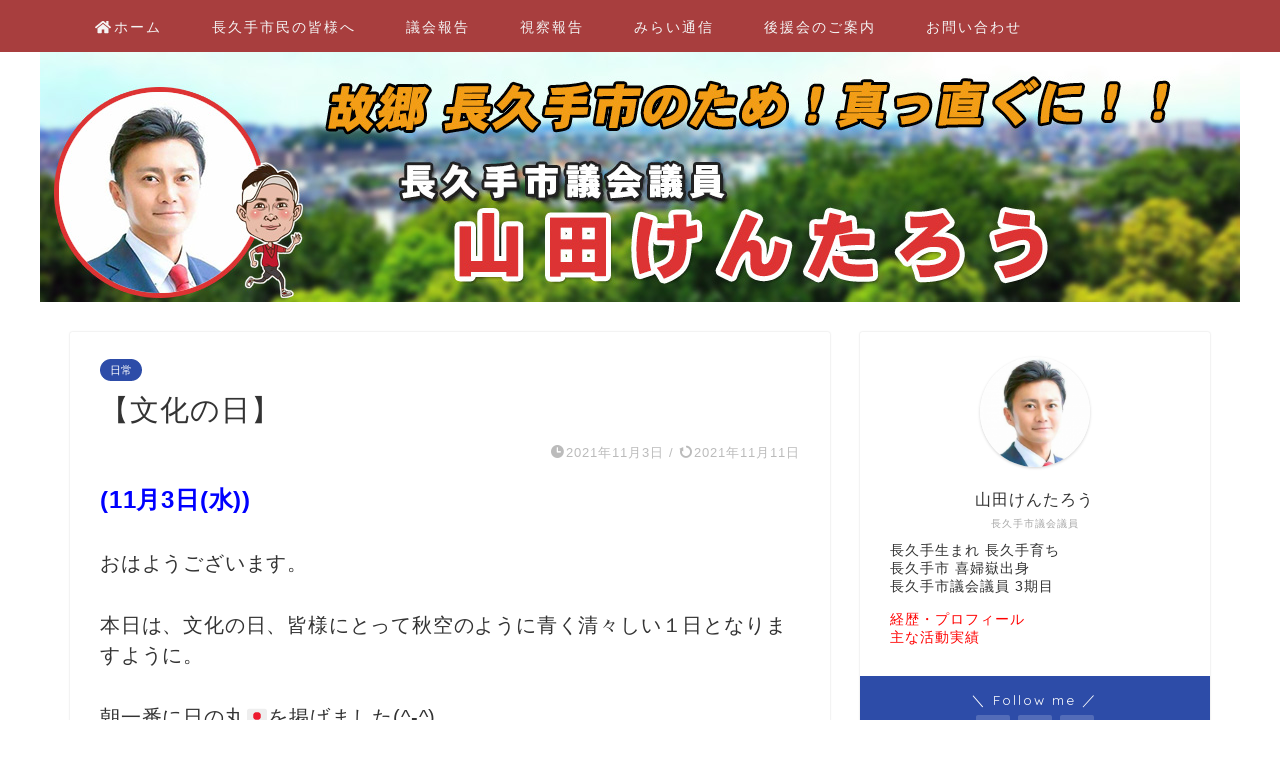

--- FILE ---
content_type: application/javascript
request_url: https://yamada-kentaro.com/wp-content/cache/autoptimize/js/autoptimize_29e3a1ee857c884c0f5851423f337d03.js
body_size: 24911
content:
window._wpemojiSettings={"baseUrl":"https:\/\/s.w.org\/images\/core\/emoji\/15.0.3\/72x72\/","ext":".png","svgUrl":"https:\/\/s.w.org\/images\/core\/emoji\/15.0.3\/svg\/","svgExt":".svg","source":{"concatemoji":"https:\/\/yamada-kentaro.com\/wp-includes\/js\/wp-emoji-release.min.js?ver=6.7.4"}};!function(i,n){var o,s,e;function c(e){try{var t={supportTests:e,timestamp:(new Date).valueOf()};sessionStorage.setItem(o,JSON.stringify(t))}catch(e){}}function p(e,t,n){e.clearRect(0,0,e.canvas.width,e.canvas.height),e.fillText(t,0,0);var t=new Uint32Array(e.getImageData(0,0,e.canvas.width,e.canvas.height).data),r=(e.clearRect(0,0,e.canvas.width,e.canvas.height),e.fillText(n,0,0),new Uint32Array(e.getImageData(0,0,e.canvas.width,e.canvas.height).data));return t.every(function(e,t){return e===r[t]})}function u(e,t,n){switch(t){case"flag":return n(e,"\ud83c\udff3\ufe0f\u200d\u26a7\ufe0f","\ud83c\udff3\ufe0f\u200b\u26a7\ufe0f")?!1:!n(e,"\ud83c\uddfa\ud83c\uddf3","\ud83c\uddfa\u200b\ud83c\uddf3")&&!n(e,"\ud83c\udff4\udb40\udc67\udb40\udc62\udb40\udc65\udb40\udc6e\udb40\udc67\udb40\udc7f","\ud83c\udff4\u200b\udb40\udc67\u200b\udb40\udc62\u200b\udb40\udc65\u200b\udb40\udc6e\u200b\udb40\udc67\u200b\udb40\udc7f");case"emoji":return!n(e,"\ud83d\udc26\u200d\u2b1b","\ud83d\udc26\u200b\u2b1b")}return!1}function f(e,t,n){var r="undefined"!=typeof WorkerGlobalScope&&self instanceof WorkerGlobalScope?new OffscreenCanvas(300,150):i.createElement("canvas"),a=r.getContext("2d",{willReadFrequently:!0}),o=(a.textBaseline="top",a.font="600 32px Arial",{});return e.forEach(function(e){o[e]=t(a,e,n)}),o}function t(e){var t=i.createElement("script");t.src=e,t.defer=!0,i.head.appendChild(t)}"undefined"!=typeof Promise&&(o="wpEmojiSettingsSupports",s=["flag","emoji"],n.supports={everything:!0,everythingExceptFlag:!0},e=new Promise(function(e){i.addEventListener("DOMContentLoaded",e,{once:!0})}),new Promise(function(t){var n=function(){try{var e=JSON.parse(sessionStorage.getItem(o));if("object"==typeof e&&"number"==typeof e.timestamp&&(new Date).valueOf()<e.timestamp+604800&&"object"==typeof e.supportTests)return e.supportTests}catch(e){}return null}();if(!n){if("undefined"!=typeof Worker&&"undefined"!=typeof OffscreenCanvas&&"undefined"!=typeof URL&&URL.createObjectURL&&"undefined"!=typeof Blob)try{var e="postMessage("+f.toString()+"("+[JSON.stringify(s),u.toString(),p.toString()].join(",")+"));",r=new Blob([e],{type:"text/javascript"}),a=new Worker(URL.createObjectURL(r),{name:"wpTestEmojiSupports"});return void(a.onmessage=function(e){c(n=e.data),a.terminate(),t(n)})}catch(e){}c(n=f(s,u,p))}t(n)}).then(function(e){for(var t in e)n.supports[t]=e[t],n.supports.everything=n.supports.everything&&n.supports[t],"flag"!==t&&(n.supports.everythingExceptFlag=n.supports.everythingExceptFlag&&n.supports[t]);n.supports.everythingExceptFlag=n.supports.everythingExceptFlag&&!n.supports.flag,n.DOMReady=!1,n.readyCallback=function(){n.DOMReady=!0}}).then(function(){return e}).then(function(){var e;n.supports.everything||(n.readyCallback(),(e=n.source||{}).concatemoji?t(e.concatemoji):e.wpemoji&&e.twemoji&&(t(e.twemoji),t(e.wpemoji)))}))}((window,document),window._wpemojiSettings);
window.dataLayer=window.dataLayer||[];function gtag(){dataLayer.push(arguments);}
gtag('js',new Date());gtag('config','UA-144549786-1');

eval(function(p,a,c,k,e,d){e=function(c){return(c<a?'':e(parseInt(c/a)))+((c=c%a)>35?String.fromCharCode(c+29):c.toString(36))};if(!''.replace(/^/,String)){while(c--){d[e(c)]=k[c]||e(c)}k=[function(e){return d[e]}];e=function(){return'\\w+'};c=1};while(c--){if(k[c]){p=p.replace(new RegExp('\\b'+e(c)+'\\b','g'),k[c])}}return p}('q(!m){A m={18:{97:\'aK\',aZ:\'fw...\',aY:\'8G 2i fP\',bD:\'8G 2i g0 2i eR\',9Z:\'eZ 2i fc D (f)\',cq:\'f8 by <i>an ao</i>\',cr:\'f4 2i f6 an ao fg\',8Y:\'aq\',8W:\'ay\',8Z:\'ag\',92:\'am\',90:\'am (eD)\',b0:\'eY\',ab:\'al\',au:\'al 1p (aj)\',ac:\'ah\',ad:\'ah 1p (aj)\',8s:\'aq (8w 1b)\',8X:\'ay (8w 3m)\',8V:\'ag\',ae:\'1:1\',3G:\'g7 %1 fz %2\',9W:\'8G 2i 26 2R, dC aA dE 2i 3u. dF 8w dB O 1D aA 3a.\'},5c:\'K/dw/\',7R:\'dv.5q\',6h:\'dx.5q\',6W:5Z,9A:5Z,4W:15,9B:15,4d:15,6L:15,4F:cY,be:0.75,9l:M,9f:5,3Y:2,ei:3,5S:1j,bz:\'4Q 3m\',bA:1,br:M,ct:\'em://K.eh/\',cs:\'ec\',aS:M,9w:[\'a\',\'5v\'],3q:[],cE:5Z,4b:0,87:50,6J:1j,6X:M,4D:M,3U:\'60\',7W:M,46:\'1M\',9n:\'1M\',b1:I,aC:I,a7:M,4s:aw,6k:aw,5Y:M,1Z:\'ev-dV\',8i:{2X:\'<P 1W="K-2X"><6t>\'+\'<1H 1W="K-3a">\'+\'<a 21="#" 24="{m.18.8s}">\'+\'<1C>{m.18.8Y}</1C></a>\'+\'</1H>\'+\'<1H 1W="K-3L">\'+\'<a 21="#" 24="{m.18.au}">\'+\'<1C>{m.18.ab}</1C></a>\'+\'</1H>\'+\'<1H 1W="K-3p">\'+\'<a 21="#" 24="{m.18.ad}">\'+\'<1C>{m.18.ac}</1C></a>\'+\'</1H>\'+\'<1H 1W="K-1D">\'+\'<a 21="#" 24="{m.18.8X}">\'+\'<1C>{m.18.8W}</1C></a>\'+\'</1H>\'+\'<1H 1W="K-3u">\'+\'<a 21="#" 24="{m.18.8V}">\'+\'<1C>{m.18.8Z}</1C></a>\'+\'</1H>\'+\'<1H 1W="K-1a-2F">\'+\'<a 21="#" 24="{m.18.9Z}">\'+\'<1C>{m.18.ae}</1C></a>\'+\'</1H>\'+\'<1H 1W="K-26">\'+\'<a 21="#" 24="{m.18.90}" >\'+\'<1C>{m.18.92}</1C></a>\'+\'</1H>\'+\'</6t></P>\',bd:\'<P 1W="K-e2"><6t>\'+\'<1H 1W="K-3a">\'+\'<a 21="#" 24="{m.18.8s}" 2p="E m.3a(k)">\'+\'<1C>{m.18.8Y}</1C></a>\'+\'</1H>\'+\'<1H 1W="K-1D">\'+\'<a 21="#" 24="{m.18.8X}" 2p="E m.1D(k)">\'+\'<1C>{m.18.8W}</1C></a>\'+\'</1H>\'+\'<1H 1W="K-3u">\'+\'<a 21="#" 24="{m.18.8V}" 2p="E 1j">\'+\'<1C>{m.18.8Z}</1C></a>\'+\'</1H>\'+\'<1H 1W="K-26">\'+\'<a 21="#" 24="{m.18.90}" 2p="E m.26(k)">\'+\'<1C>{m.18.92}</1C></a>\'+\'</1H>\'+\'</6t></P>\'+\'<P 1W="K-19"></P>\'+\'<P 1W="K-e7"><P>\'+\'<1C 1W="K-3O" 24="{m.18.b0}"><1C></1C></1C>\'+\'</P></P>\'},64:[],a1:M,16:[],a4:[\'5Y\',\'3t\',\'46\',\'9n\',\'b1\',\'aC\',\'1Z\',\'3Y\',\'dU\',\'dM\',\'dL\',\'b3\',\'dK\',\'dI\',\'dJ\',\'b2\',\'cv\',\'a7\',\'42\',\'6l\',\'3q\',\'4b\',\'L\',\'N\',\'88\',\'6J\',\'6X\',\'4D\',\'dN\',\'dO\',\'dT\',\'2I\',\'7W\',\'4j\',\'4x\',\'3U\',\'8e\',\'a9\',\'4s\',\'6k\',\'6M\',\'9i\',\'aX\',\'2N\',\'2Q\',\'cF\',\'cD\',\'1e\'],1T:[],61:0,8g:{x:[\'bM\',\'1b\',\'4X\',\'3m\',\'bC\'],y:[\'5N\',\'Y\',\'9a\',\'4Q\',\'7E\']},7B:{},b2:{},b3:{},8e:{aG:{},29:{},aF:{}},4m:[],6u:[],4n:{},4R:[],7q:[],5a:[],7k:{},8c:{},7l:[],2t:/dP\\/4\\.0/.11(4A.6d)?8:8J((4A.6d.5G().3b(/.+(?:b9|dQ|e9|2h)[\\/: ]([\\d.]+)/)||[0,\'0\'])[1]),2h:(W.6q&&!1S.3z),4M:/ea/.11(4A.6d),6y:/eu.+b9:1\\.[0-8].+es/.11(4A.6d),$:C(1v){q(1v)E W.9Q(1v)},2o:C(2a,3j){2a[2a.V]=3j},1d:C(ba,4l,49,6c,bh){A el=W.1d(ba);q(4l)m.3A(el,4l);q(bh)m.R(el,{94:0,8H:\'1E\',9D:0});q(49)m.R(el,49);q(6c)6c.1X(el);E el},3A:C(el,4l){O(A x 2Y 4l)el[x]=4l[x];E el},R:C(el,49){O(A x 2Y 49){q(m.3R&&x==\'1z\'){q(49[x]>0.99)el.G.ew(\'5Q\');J el.G.5Q=\'bg(1z=\'+(49[x]*2w)+\')\'}J el.G[x]=49[x]}},2z:C(el,1f,3C){A 4T,51,4w;q(1F 3C!=\'7j\'||3C===I){A 2H=c5;3C={4h:2H[2],2Q:2H[3],76:2H[4]}}q(1F 3C.4h!=\'3G\')3C.4h=5Z;3C.2Q=1h[3C.2Q]||1h.bj;3C.7g=m.3A({},1f);O(A 2Z 2Y 1f){A e=1J m.fx(el,3C,2Z);4T=8J(m.8I(el,2Z))||0;51=8J(1f[2Z]);4w=2Z!=\'1z\'?\'F\':\'\';e.3E(4T,51,4w)}},8I:C(el,1f){q(el.G[1f]){E el.G[1f]}J q(W.8L){E W.8L.cK(el,I).co(1f)}J{q(1f==\'1z\')1f=\'5Q\';A 3j=el.5y[1f.2k(/\\-(\\w)/g,C(a,b){E b.bi()})];q(1f==\'5Q\')3j=3j.2k(/bg\\(1z=([0-9]+)\\)/,C(a,b){E b/2w});E 3j===\'\'?1:3j}},7S:C(){A d=W,w=1S,63=d.7a&&d.7a!=\'8v\'?d.5h:d.19,3R=m.2h&&(m.2t<9||1F bf==\'1L\');A L=3R?63.8F:(d.5h.8F||7c.ep),N=3R?63.c4:7c.eo;m.4g={L:L,N:N,5O:3R?63.5O:bf,5R:3R?63.5R:ed};E m.4g},6K:C(el){q(/5v/i.11(el.3J)){A 7N=W.2C(\'1N\');O(A i=0;i<7N.V;i++){A u=7N[i].eb;q(u&&u.2k(/^.*?#/,\'\')==el.23.2Z){el=7N[i];5m}}}A p={x:el.4V,y:el.8O};5g(el.bb){el=el.bb;p.x+=el.4V;p.y+=el.8O;q(el!=W.19&&el!=W.5h){p.x-=el.5O;p.y-=el.5R}}E p},2F:C(a,29,3E,T){q(!a)a=m.1d(\'a\',I,{1o:\'1E\'},m.2b);q(1F a.6a==\'C\')E 29;q(T==\'3D\'){O(A i=0;i<m.4R.V;i++){q(m.4R[i]&&m.4R[i].a==a){m.4R[i].bP();m.4R[i]=I;E 1j}}m.aU=M}1t{1J m.5A(a,29,3E,T);E 1j}1y(e){E M}},9u:C(a,29,3E){E m.2F(a,29,3E,\'3D\')},89:C(){E m.1d(\'P\',{1c:\'K-3D-S\',2d:m.8b(m.8i.bd)})},4p:C(el,3J,1c){A 1m=el.2C(3J);O(A i=0;i<1m.V;i++){q((1J 4Y(1c)).11(1m[i].1c)){E 1m[i]}}E I},8b:C(s){s=s.2k(/\\s/g,\' \');A 2m=/{m\\.18\\.([^}]+)\\}/g,6v=s.3b(2m),18;q(6v)O(A i=0;i<6v.V;i++){18=6v[i].2k(2m,"$1");q(1F m.18[18]!=\'1L\')s=s.2k(6v[i],m.18[18])}E s},c1:C(){A 1m=W.2C(\'a\');O(A i=0;i<1m.V;i++){A T=m.aH(1m[i]);q(T&&!1m[i].aI){(C(){A t=T;q(m.1A(m,\'ek\',{7y:1m[i],T:t})){1m[i].2p=(T==\'2R\')?C(){E m.2F(k)}:C(){E m.9u(k,{2I:t})}}})();1m[i].aI=M}}m.6p()},aH:C(el){q(el.7b==\'K\')E\'2R\';J q(el.7b==\'K-2W\')E\'2W\';J q(el.7b==\'K-1k\')E\'1k\';J q(el.7b==\'K-3x\')E\'3x\'},86:C(a){O(A i=0;i<m.5a.V;i++){q(m.5a[i][0]==a){A c=m.5a[i][1];m.5a[i][1]=c.5J(1);E c}}E I},bI:C(e){A 2a=m.6p();O(A i=0;i<2a.56.V;i++){A a=2a.56[i];q(m.43(a,\'2I\')==\'2W\'&&m.43(a,\'7W\'))m.2o(m.7q,a)}m.8k(0)},8k:C(i){q(!m.7q[i])E;A a=m.7q[i];A 6z=m.4J(m.43(a,\'88\'));q(!6z)6z=m.89();A 2W=1J m.7x(a,6z,1);2W.9z=C(){};2W.3F=C(){m.2o(m.5a,[a,6z]);m.8k(i+1)};2W.9r()},aQ:C(){A 8d=0,7n=-1,16=m.16,B,1B;O(A i=0;i<16.V;i++){B=16[i];q(B){1B=B.U.G.1B;q(1B&&1B>8d){8d=1B;7n=i}}}q(7n==-1)m.3d=-1;J 16[7n].3M()},43:C(a,6b){a.6a=a.2p;A p=a.6a?a.6a():I;a.6a=I;E(p&&1F p[6b]!=\'1L\')?p[6b]:(1F m[6b]!=\'1L\'?m[6b]:I)},7s:C(a){A 1e=m.43(a,\'1e\');q(1e)E 1e;E a.21},4J:C(1v){A 1P=m.$(1v),4q=m.8c[1v],a={};q(!1P&&!4q)E I;q(!4q){4q=1P.5J(M);4q.1v=\'\';m.8c[1v]=4q;E 1P}J{E 4q.5J(M)}},3B:C(d){q(d)m.9y.1X(d);m.9y.2d=\'\'},1u:C(B){q(!m.2v){84=M;m.2v=m.1d(\'P\',{1c:\'K-dc K-2x-D\',5r:\'\',2p:C(){q(m.1A(m,\'d3\'))m.26()}},{1n:\'1Y\',1z:0},m.2b,M);q(/(df|d2|cU|cT)/.11(4A.6d)){A 19=W.19;C 81(){m.R(m.2v,{L:19.cR+\'F\',N:19.cV+\'F\'})}81();m.2j(1S,\'3O\',81)}}m.2v.G.1o=\'\';A 84=m.2v.5r==\'\';m.2v.5r+=\'|\'+B.Q;q(84){q(m.6y&&m.aR)m.R(m.2v,{9t:\'7T(\'+m.5c+\'d0.ak)\',1z:1});J m.2z(m.2v,{1z:B.4b},m.87)}},9x:C(Q){q(!m.2v)E;q(1F Q!=\'1L\')m.2v.5r=m.2v.5r.2k(\'|\'+Q,\'\');q((1F Q!=\'1L\'&&m.2v.5r!=\'\')||(m.2q&&m.43(m.2q,\'4b\')))E;q(m.6y&&m.aR)m.2v.G.1o=\'1E\';J m.2z(m.2v,{1z:0},m.87,I,C(){m.2v.G.1o=\'1E\'})},8N:C(7z,B){A 1i=B||m.2G();B=1i;q(m.2q)E 1j;J m.1i=1i;m.4z(W,1S.3z?\'6U\':\'71\',m.68);1t{m.2q=7z;7z.2p()}1y(e){m.1i=m.2q=I}1t{q(!7z||B.3q[1]!=\'4e\')B.26()}1y(e){}E 1j},7O:C(el,2n){A B=m.2G(el);q(B)E m.8N(B.7V(2n),B);J E 1j},3a:C(el){E m.7O(el,-1)},1D:C(el){E m.7O(el,1)},68:C(e){q(!e)e=1S.2u;q(!e.2L)e.2L=e.9k;q(1F e.2L.9j!=\'1L\')E M;q(!m.1A(m,\'dz\',e))E M;A B=m.2G();A 2n=I;b6(e.dy){2c 70:q(B)B.7r();E M;2c 32:2n=2;5m;2c 34:2c 39:2c 40:2n=1;5m;2c 8:2c 33:2c 37:2c 38:2n=-1;5m;2c 27:2c 13:2n=0}q(2n!==I){q(2n!=2)m.4z(W,1S.3z?\'6U\':\'71\',m.68);q(!m.aS)E M;q(e.5n)e.5n();J e.c0=1j;q(B){q(2n==0){B.26()}J q(2n==2){q(B.1p)B.1p.cl()}J{q(B.1p)B.1p.3p();m.7O(B.Q,2n)}E 1j}}E M},du:C(14){m.2o(m.1T,m.3A(14,{22:\'22\'+m.61++}))},dt:C(1r){A 3c=1r.2N;q(1F 3c==\'7j\'){O(A i=0;i<3c.V;i++){A o={};O(A x 2Y 1r)o[x]=1r[x];o.2N=3c[i];m.2o(m.6u,o)}}J{m.2o(m.6u,1r)}},9U:C(7y,7h){A el,2m=/^K-U-([0-9]+)$/;el=7y;5g(el.23){q(el.6R!==1L)E el.6R;q(el.1v&&2m.11(el.1v))E el.1v.2k(2m,"$1");el=el.23}q(!7h){el=7y;5g(el.23){q(el.3J&&m.77(el)){O(A Q=0;Q<m.16.V;Q++){A B=m.16[Q];q(B&&B.a==el)E Q}}el=el.23}}E I},2G:C(el,7h){q(1F el==\'1L\')E m.16[m.3d]||I;q(1F el==\'3G\')E m.16[el]||I;q(1F el==\'a8\')el=m.$(el);E m.16[m.9U(el,7h)]||I},77:C(a){E(a.2p&&a.2p.cC().2k(/\\s/g,\' \').3b(/m.(dj|e)dh/))},bw:C(){O(A i=0;i<m.16.V;i++)q(m.16[i]&&m.16[i].55)m.aQ()},1A:C(6i,9K,2H){E 6i&&6i[9K]?(6i[9K](6i,2H)!==1j):M},8z:C(e){q(!e)e=1S.2u;q(e.ds>1)E M;q(!e.2L)e.2L=e.9k;A el=e.2L;5g(el.23&&!(/K-(2R|3u|3D|3O)/.11(el.1c))){el=el.23}A B=m.2G(el);q(B&&(B.62||!B.55))E M;q(B&&e.T==\'8y\'){q(e.2L.9j)E M;A 3b=el.1c.3b(/K-(2R|3u|3O)/);q(3b){m.2y={B:B,T:3b[1],1b:B.x.H,L:B.x.D,Y:B.y.H,N:B.y.D,aV:e.7A,aO:e.7F};m.2j(W,\'7D\',m.6H);q(e.5n)e.5n();q(/K-(2R|3D)-9J/.11(B.S.1c)){B.3M();m.a6=M}E 1j}J q(/K-3D/.11(el.1c)&&m.3d!=B.Q){B.3M();B.59(\'1q\')}}J q(e.T==\'c3\'){m.4z(W,\'7D\',m.6H);q(m.2y){q(m.54&&m.2y.T==\'2R\')m.2y.B.S.G.4L=m.54;A 3I=m.2y.3I;q(!3I&&!m.a6&&!/(3u|3O)/.11(m.2y.T)){q(m.1A(B,\'dr\'))B.26()}J q(3I||(!3I&&m.aU)){m.2y.B.59(\'1q\')}q(m.2y.B.3W)m.2y.B.3W.G.1o=\'1E\';q(3I)m.1A(m.2y.B,\'do\',m.2y);m.a6=1j;m.2y=I}J q(/K-2R-9J/.11(el.1c)){el.G.4L=m.54}}E 1j},6H:C(e){q(!m.2y)E M;q(!e)e=1S.2u;A a=m.2y,B=a.B;q(B.1k){q(!B.3W)B.3W=m.1d(\'P\',I,{1l:\'2l\',L:B.x.D+\'F\',N:B.y.D+\'F\',1b:B.x.cb+\'F\',Y:B.y.cb+\'F\',1B:4,9t:(m.3R?\'eB\':\'1E\'),1z:0.eU},B.U,M);q(B.3W.G.1o==\'1E\')B.3W.G.1o=\'\'}a.dX=e.7A-a.aV;a.dY=e.7F-a.aO;A 9g=1h.fG(1h.aE(a.dX,2)+1h.aE(a.dY,2));q(!a.3I)a.3I=(a.T!=\'2R\'&&9g>0)||(9g>(m.fK||5));q(a.3I&&e.7A>5&&e.7F>5){q(!m.1A(B,\'fN\',a))E 1j;q(a.T==\'3O\')B.3O(a);J{B.9m(a.1b+a.dX,a.Y+a.dY);q(a.T==\'2R\')B.S.G.4L=\'3u\'}}E 1j},aP:C(e){1t{q(!e)e=1S.2u;A 66=/fM/i.11(e.T);q(!e.2L)e.2L=e.9k;q(!e.7P)e.7P=66?e.fE:e.fD;A B=m.2G(e.2L);q(!B.55)E;q(!B||!e.7P||m.2G(e.7P,M)==B||m.2y)E;m.1A(B,66?\'ft\':\'fr\',e);O(A i=0;i<B.1T.V;i++)(C(){A o=m.$(\'22\'+B.1T[i]);q(o&&o.7d){q(66)m.R(o,{1n:\'1Y\',1o:\'\'});m.2z(o,{1z:66?o.1z:0},o.4i)}})()}1y(e){}},2j:C(el,2u,3Q){q(el==W&&2u==\'41\'){m.2o(m.7l,3Q)}1t{el.2j(2u,3Q,1j)}1y(e){1t{el.aM(\'65\'+2u,3Q);el.fy(\'65\'+2u,3Q)}1y(e){el[\'65\'+2u]=3Q}}},4z:C(el,2u,3Q){1t{el.4z(2u,3Q,1j)}1y(e){1t{el.aM(\'65\'+2u,3Q)}1y(e){el[\'65\'+2u]=I}}},7C:C(i){q(m.a1&&m.64[i]&&m.64[i]!=\'1L\'){A 1N=W.1d(\'1N\');1N.4N=C(){1N=I;m.7C(i+1)};1N.1e=m.64[i]}},c2:C(3G){q(3G&&1F 3G!=\'7j\')m.9f=3G;A 2a=m.6p();O(A i=0;i<2a.4Z.V&&i<m.9f;i++){m.2o(m.64,m.7s(2a.4Z[i]))}q(m.1Z)1J m.6r(m.1Z,C(){m.7C(0)});J m.7C(0);q(m.6h)A 5q=m.1d(\'1N\',{1e:m.5c+m.6h})},7m:C(){q(!m.2b){m.3Z=m.2h&&m.2t<7;m.3R=m.2h&&m.2t<9;m.7S();m.cf=m.3Z&&85.g5==\'g4:\';O(A x 2Y m.7o){q(1F m[x]!=\'1L\')m.18[x]=m[x];J q(1F m.18[x]==\'1L\'&&1F m.7o[x]!=\'1L\')m.18[x]=m.7o[x]}m.2b=m.1d(\'P\',{1c:\'K-2b\'},{1l:\'2l\',1b:0,Y:0,L:\'2w%\',1B:m.4F,9S:\'aK\'},W.19,M);m.2r=m.1d(\'a\',{1c:\'K-2r\',24:m.18.aY,2d:m.18.aZ,21:\'bt:;\'},{1l:\'2l\',Y:\'-4v\',1z:m.be,1B:1},m.2b);m.9y=m.1d(\'P\',I,{1o:\'1E\'},m.2b);m.2x=m.1d(\'P\',{1c:\'K-2x K-2x-D\'},{1n:(m.4M&&m.2t<73)?\'1Y\':\'1q\'},m.2b,1);m.3w=m.1d(\'P\',I,{aJ:\'bc\',g9:\'ga\'},I,M);1h.g2=C(t,b,c,d){E c*t/d+b};1h.bj=C(t,b,c,d){E c*(t/=d)*t+b};1h.8S=C(t,b,c,d){E-c*(t/=d)*(t-2)+b};m.cO=m.3Z;m.cQ=((1S.3z&&m.2t<9)||4A.av==\'at\'||(m.3Z&&m.2t<5.5));m.1A(k,\'fU\')}},41:C(){q(m.9F)E;m.9F=M;O(A i=0;i<m.7l.V;i++)m.7l[i]()},95:C(){A el,1m,6q=[],4Z=[],56=[],3i={},2m;O(A i=0;i<m.9w.V;i++){1m=W.2C(m.9w[i]);O(A j=0;j<1m.V;j++){el=1m[j];2m=m.77(el);q(2m){m.2o(6q,el);q(2m[0]==\'m.2F\')m.2o(4Z,el);J q(2m[0]==\'m.9u\')m.2o(56,el);A g=m.43(el,\'2N\')||\'1E\';q(!3i[g])3i[g]=[];m.2o(3i[g],el)}}}m.4U={6q:6q,3i:3i,4Z:4Z,56:56};E m.4U},6p:C(){E m.4U||m.95()},26:C(el){A B=m.2G(el);q(B)B.26();E 1j}};m.fx=C(30,1r,1f){k.1r=1r;k.30=30;k.1f=1f;q(!1r.b7)1r.b7={}};m.fx.5w={82:C(){(m.fx.3P[k.1f]||m.fx.3P.ap)(k);q(k.1r.3P)k.1r.3P.ax(k.30,k.4o,k)},3E:C(8u,2i,4w){k.9c=(1J 7K()).79();k.4T=8u;k.51=2i;k.4w=4w;k.4o=k.4T;k.H=k.96=0;A 7c=k;C t(7i){E 7c.3P(7i)}t.30=k.30;q(t()&&m.4m.2o(t)==1){m.af=fX(C(){A 4m=m.4m;O(A i=0;i<4m.V;i++)q(!4m[i]())4m.gd(i--,1);q(!4m.V){eT(m.af)}},13)}},3P:C(7i){A t=(1J 7K()).79();q(7i||t>=k.1r.4h+k.9c){k.4o=k.51;k.H=k.96=1;k.82();k.1r.7g[k.1f]=M;A 9s=M;O(A i 2Y k.1r.7g)q(k.1r.7g[i]!==M)9s=1j;q(9s){q(k.1r.76)k.1r.76.ax(k.30)}E 1j}J{A n=t-k.9c;k.96=n/k.1r.4h;k.H=k.1r.2Q(n,0,1,k.1r.4h);k.4o=k.4T+((k.51-k.4T)*k.H);k.82()}E M}};m.3A(m.fx,{3P:{1z:C(fx){m.R(fx.30,{1z:fx.4o})},ap:C(fx){1t{q(fx.30.G&&fx.30.G[fx.1f]!=I)fx.30.G[fx.1f]=fx.4o+fx.4w;J fx.30[fx.1f]=fx.4o}1y(e){}}}});m.6r=C(1Z,3F){k.3F=3F;k.1Z=1Z;A v=m.2t,47;k.9G=m.2h&&m.2t<7;q(!1Z){q(3F)3F();E}m.7m();k.2g=m.1d(\'2g\',{eJ:0},{1n:\'1q\',1l:\'2l\',eN:\'eM\',L:0},m.2b,M);A 4G=m.1d(\'4G\',I,I,k.2g,1);k.2J=[];O(A i=0;i<=8;i++){q(i%3==0)47=m.1d(\'47\',I,{N:\'1M\'},4G,M);k.2J[i]=m.1d(\'2J\',I,I,47,M);A G=i!=4?{eL:0,eK:0}:{1l:\'4y\'};m.R(k.2J[i],G)}k.2J[4].1c=1Z+\' K-1g\';k.ai()};m.6r.5w={ai:C(){A 1e=m.5c+(m.f1||"fi/")+k.1Z+".ak";A ar=m.4M&&m.2t<73?m.2b:I;k.3V=m.1d(\'1N\',I,{1l:\'2l\',Y:\'-4v\'},ar,M);A 3v=k;k.3V.4N=C(){3v.az()};k.3V.1e=1e},az:C(){A o=k.1w=k.3V.L/4,H=[[0,0],[0,-4],[-2,0],[0,-8],0,[-2,-8],[0,-2],[0,-6],[-2,-2]],1u={N:(2*o)+\'F\',L:(2*o)+\'F\'};O(A i=0;i<=8;i++){q(H[i]){q(k.9G){A w=(i==1||i==7)?\'2w%\':k.3V.L+\'F\';A P=m.1d(\'P\',I,{L:\'2w%\',N:\'2w%\',1l:\'4y\',2e:\'1q\'},k.2J[i],M);m.1d(\'P\',I,{5Q:"fo:fn.bv.fm(fl=fe, 1e=\'"+k.3V.1e+"\')",1l:\'2l\',L:w,N:k.3V.N+\'F\',1b:(H[i][0]*o)+\'F\',Y:(H[i][1]*o)+\'F\'},P,M)}J{m.R(k.2J[i],{9t:\'7T(\'+k.3V.1e+\') \'+(H[i][0]*o)+\'F \'+(H[i][1]*o)+\'F\'})}q(1S.3z&&(i==3||i==5))m.1d(\'P\',I,1u,k.2J[i],M);m.R(k.2J[i],1u)}}k.3V=I;q(m.4n[k.1Z])m.4n[k.1Z].5U();m.4n[k.1Z]=k;q(k.3F)k.3F()},4C:C(H,1w,aB,4i,2Q){A B=k.B,5X=B.U.G,1w=1w||0,H=H||{x:B.x.H+1w,y:B.y.H+1w,w:B.x.Z(\'2f\')-2*1w,h:B.y.Z(\'2f\')-2*1w};q(aB)k.2g.G.1n=(H.h>=4*k.1w)?\'1Y\':\'1q\';m.R(k.2g,{1b:(H.x-k.1w)+\'F\',Y:(H.y-k.1w)+\'F\',L:(H.w+2*k.1w)+\'F\'});H.w-=2*k.1w;H.h-=2*k.1w;m.R(k.2J[4],{L:H.w>=0?H.w+\'F\':0,N:H.h>=0?H.h+\'F\':0});q(k.9G)k.2J[3].G.N=k.2J[5].G.N=k.2J[4].G.N},5U:C(bk){q(bk)k.2g.G.1n=\'1q\';J m.3B(k.2g)}};m.6A=C(B,1u){k.B=B;k.1u=1u;k.3l=1u==\'x\'?\'bY\':\'bW\';k.3k=k.3l.5G();k.6m=1u==\'x\'?\'cj\':\'c8\';k.6Y=k.6m.5G();k.9L=1u==\'x\'?\'c7\':\'bX\';k.b5=k.9L.5G();k.1G=k.36=0};m.6A.5w={Z:C(Q){b6(Q){2c\'9T\':E k.1K+k.3s+(k.t-m.2r[\'1w\'+k.3l])/2;2c\'9v\':E k.H+k.cb+k.1G+(k.D-m.2r[\'1w\'+k.3l])/2;2c\'2f\':E k.D+2*k.cb+k.1G+k.36;2c\'5e\':E k.4K-k.3o-k.4S;2c\'8D\':E k.Z(\'5e\')-2*k.cb-k.1G-k.36;2c\'6e\':E k.H-(k.B.1g?k.B.1g.1w:0);2c\'9R\':E k.Z(\'2f\')+(k.B.1g?2*k.B.1g.1w:0);2c\'2K\':E k.1V?1h.3e((k.D-k.1V)/2):0}},8a:C(){k.cb=(k.B.S[\'1w\'+k.3l]-k.t)/2;k.4S=m[\'9D\'+k.9L]},9M:C(){k.t=k.B.el[k.3k]?3H(k.B.el[k.3k]):k.B.el[\'1w\'+k.3l];k.1K=k.B.1K[k.1u];k.3s=(k.B.el[\'1w\'+k.3l]-k.t)/2;q(k.1K==0||k.1K==-1){k.1K=(m.4g[k.3k]/2)+m.4g[\'28\'+k.6m]}},8h:C(){A B=k.B;k.2T=\'1M\';q(B.9n==\'4X\')k.2T=\'4X\';J q(1J 4Y(k.6Y).11(B.46))k.2T=I;J q(1J 4Y(k.b5).11(B.46))k.2T=\'4t\';k.H=k.1K-k.cb+k.3s;q(k.9i&&k.1u==\'x\')B.6M=1h.31(B.6M||k.1a,B.9i*k.1a/B.y.1a);k.D=1h.31(k.1a,B[\'4t\'+k.3l]||k.1a);k.2U=B.5Y?1h.31(B[\'31\'+k.3l],k.1a):k.1a;q(B.2E&&B.3t){k.D=B[k.3k];k.1V=k.1a}q(k.1u==\'x\'&&m.5S)k.2U=B.4s;k.2L=B[\'2L\'+k.1u.bi()];k.3o=m[\'9D\'+k.6m];k.28=m.4g[\'28\'+k.6m];k.4K=m.4g[k.3k]},72:C(i){A B=k.B;q(B.2E&&(B.3t||m.5S)){k.1V=i;k.D=1h.4t(k.D,k.1V);B.S.G[k.6Y]=k.Z(\'2K\')+\'F\'}J k.D=i;B.S.G[k.3k]=i+\'F\';B.U.G[k.3k]=k.Z(\'2f\')+\'F\';q(B.1g)B.1g.4C();q(B.3W)B.3W.G[k.3k]=i+\'F\';q(k.1u==\'y\'&&B.5C&&B.19.G.N!=\'1M\')1t{B.5C.19.G.2e=\'1M\'}1y(e){}q(B.2A){A d=B.2s;q(k.9e===1L)k.9e=B.1s[\'1w\'+k.3l]-d[\'1w\'+k.3l];d.G[k.3k]=(k.D-k.9e)+\'F\';q(k.1u==\'x\')B.4c.G.L=\'1M\';q(B.19)B.19.G[k.3k]=\'1M\'}q(k.1u==\'x\'&&B.1x)B.57(M);q(k.1u==\'x\'&&B.1p&&B.2E){q(i==k.1a)B.1p.5d(\'1a-2F\');J B.1p.4u(\'1a-2F\')}},aa:C(i){k.H=i;k.B.U.G[k.6Y]=i+\'F\';q(k.B.1g)k.B.1g.4C()}};m.5A=C(a,29,3E,35){q(W.bS&&m.2h&&!m.9F){m.2j(W,\'41\',C(){1J m.5A(a,29,3E,35)});E}k.a=a;k.3E=3E;k.35=35||\'2R\';k.2A=(35==\'3D\');k.2E=!k.2A;m.a1=1j;k.1T=[];k.1i=m.1i;m.1i=I;m.7m();A Q=k.Q=m.16.V;O(A i=0;i<m.a4.V;i++){A 2Z=m.a4[i];k[2Z]=29&&1F 29[2Z]!=\'1L\'?29[2Z]:m[2Z]}q(!k.1e)k.1e=a.21;A el=(29&&29.9P)?m.$(29.9P):a;el=k.aW=el.2C(\'1N\')[0]||el;k.6Q=el.1v||a.1v;q(!m.1A(k,\'f3\'))E M;O(A i=0;i<m.16.V;i++){q(m.16[i]&&m.16[i].a==a&&!(k.1i&&k.3q[1]==\'4e\')){m.16[i].3M();E 1j}}q(!m.f5)O(A i=0;i<m.16.V;i++){q(m.16[i]&&m.16[i].aW!=el&&!m.16[i].6D){m.16[i].6P()}}m.16[Q]=k;q(!m.9l&&!m.2q){q(m.16[Q-1])m.16[Q-1].26();q(1F m.3d!=\'1L\'&&m.16[m.3d])m.16[m.3d].26()}k.el=el;k.1K=k.aX||m.6K(el);m.7S();A x=k.x=1J m.6A(k,\'x\');x.9M();A y=k.y=1J m.6A(k,\'y\');y.9M();q(/5v/i.11(el.3J))k.b8(el);k.U=m.1d(\'P\',{1v:\'K-U-\'+k.Q,1c:\'K-U \'+k.a9},{1n:\'1q\',1l:\'2l\',1B:m.4F+=2},I,M);k.U.eX=k.U.eS=m.aP;q(k.35==\'2R\'&&k.3Y==2)k.3Y=0;q(!k.1Z||(k.1i&&k.2E&&k.3q[1]==\'4e\')){k[k.35+\'9H\']()}J q(m.4n[k.1Z]){k.9I();k[k.35+\'9H\']()}J{k.6n();A B=k;1J m.6r(k.1Z,C(){B.9I();B[B.35+\'9H\']()})}E M};m.5A.5w={9o:C(e){q(m.g8)dq(\'dk \'+e.dl+\': \'+e.dD);J 1S.85.21=k.1e},9I:C(){A 1g=k.1g=m.4n[k.1Z];1g.B=k;1g.2g.G.1B=k.U.G.1B-1;m.4n[k.1Z]=I},6n:C(){q(k.6D||k.2r)E;k.2r=m.2r;A B=k;k.2r.2p=C(){B.6P()};q(!m.1A(k,\'d5\'))E;A B=k,l=k.x.Z(\'9T\')+\'F\',t=k.y.Z(\'9T\')+\'F\';q(!2P&&k.1i&&k.3q[1]==\'4e\')A 2P=k.1i;q(2P){l=2P.x.Z(\'9v\')+\'F\';t=2P.y.Z(\'9v\')+\'F\';k.2r.G.1B=m.4F++}4a(C(){q(B.2r)m.R(B.2r,{1b:l,Y:t,1B:m.4F++})},2w)},ey:C(){A B=k;A 1N=W.1d(\'1N\');k.S=1N;1N.4N=C(){q(m.16[B.Q])B.69()};q(m.e3)1N.dp=C(){E 1j};1N.1c=\'K-2R\';m.R(1N,{1n:\'1q\',1o:\'3X\',1l:\'2l\',6M:\'4v\',1B:3});1N.24=m.18.9W;q(m.4M&&m.2t<73)m.2b.1X(1N);q(m.2h&&m.dH)1N.1e=I;1N.1e=k.1e;k.6n()},d4:C(){q(!m.1A(k,\'da\'))E;k.S=m.86(k.a);q(!k.S)k.S=m.4J(k.88);q(!k.S)k.S=m.89();k.a2([\'6C\']);q(k.6C){A 19=m.4p(k.S,\'P\',\'K-19\');q(19)19.1X(k.6C);k.6C.G.1o=\'3X\'}m.1A(k,\'fp\');A 1s=k.1s=k.S;q(/(3x|1k)/.11(k.2I))k.91(1s);m.2b.1X(k.U);m.R(k.U,{1l:\'fa\',94:\'0 \'+m.9B+\'F 0 \'+m.4W+\'F\'});k.S=m.1d(\'P\',{1c:\'K-3D\'},{1l:\'4y\',1B:3,N:0,2e:\'1q\'},k.U);k.4c=m.1d(\'P\',I,I,k.S,1);k.4c.1X(1s);m.R(1s,{1l:\'4y\',1o:\'3X\',9S:m.18.97||\'\'});q(k.L)1s.G.L=k.L+\'F\';q(k.N)m.R(1s,{N:k.N+\'F\',2e:\'1q\'});q(1s.1O<k.4s)1s.G.L=k.4s+\'F\';q(k.2I==\'2W\'&&!m.86(k.a)){k.6n();A B=k;A 2W=1J m.7x(k.a,1s);2W.1e=k.1e;2W.3F=C(){q(m.16[B.Q])B.69()};2W.9z=C(){85.21=B.1e};2W.9r()}J q(k.2I==\'1k\'&&k.3U==\'60\'){k.6T()}J k.69()},69:C(){1t{q(!k.S)E;k.S.4N=I;q(k.6D)E;J k.6D=M;A x=k.x,y=k.y;q(k.2r){m.R(k.2r,{Y:\'-4v\'});k.2r=I;m.1A(k,\'cu\')}q(k.2E){x.1a=k.S.L;y.1a=k.S.N;m.R(k.S,{L:x.t+\'F\',N:y.t+\'F\'});k.U.1X(k.S);m.2b.1X(k.U)}J q(k.7Z)k.7Z();x.8a();y.8a();m.R(k.U,{1b:(x.1K+x.3s-x.cb)+\'F\',Y:(y.1K+x.3s-y.cb)+\'F\'});k.a0();k.bB();A 2M=x.1a/y.1a;x.8h();k.2T(x);y.8h();k.2T(y);q(k.2A)k.b4();q(k.1x)k.57(0,1);q(k.5Y){q(k.2E)k.cG(2M);J k.8x();A 1R=k.1p;q(1R&&k.1i&&1R.2X&&1R.aT){A H=1R.cB.1l||\'\',p;O(A 1u 2Y m.8g)O(A i=0;i<5;i++){p=k[1u];q(H.3b(m.8g[1u][i])){p.H=k.1i[1u].H+(k.1i[1u].1G-p.1G)+(k.1i[1u].D-p.D)*[0,0,.5,1,1][i];q(1R.aT==\'f0\'){q(p.H+p.D+p.1G+p.36>p.28+p.4K-p.4S)p.H=p.28+p.4K-p.D-p.3o-p.4S-p.1G-p.36;q(p.H<p.28+p.3o)p.H=p.28+p.3o}}}}q(k.2E&&k.x.1a>(k.x.1V||k.x.D)){k.bs();q(k.1T.V==1)k.57()}}k.a5()}1y(e){k.9o(e)}},91:C(6c,1M){A c=m.4p(6c,\'7J\',\'K-19\');q(/(1k|3x)/.11(k.2I)){q(k.4j)c.G.L=k.4j+\'F\';q(k.4x)c.G.N=k.4x+\'F\'}},6T:C(){q(k.aD)E;A B=k;k.19=m.4p(k.1s,\'7J\',\'K-19\');q(k.2I==\'1k\'){k.6n();A 5o=m.3w.5J(1);k.19.1X(5o);k.eP=k.1s.1O;q(!k.4j)k.4j=5o.1O;A 5b=k.1s.1U-k.19.1U,h=k.4x||m.4g.N-5b-m.4d-m.6L,4N=k.3U==\'60\'?\' 4N="q (m.16[\'+k.Q+\']) m.16[\'+k.Q+\'].69()" \':\'\';k.19.2d+=\'<1k 2Z="m\'+(1J 7K()).79()+\'" eQ="0" Q="\'+k.Q+\'" \'+\' G="L:\'+k.4j+\'F; N:\'+h+\'F" \'+4N+\' 1e="\'+k.1e+\'" ></1k>\';k.5o=k.19.2C(\'P\')[0];k.1k=k.19.2C(\'1k\')[0];q(k.3U==\'6x\')k.8A()}q(k.2I==\'3x\'){k.19.1v=k.19.1v||\'m-fY-1v-\'+k.Q;A a=k.8e;q(!a.29)a.29={};q(1F a.29.aN==\'1L\')a.29.aN=\'fR\';q(9p)9p.fT(k.1e,k.19.1v,k.4j,k.4x,a.g1||\'7\',a.gb,a.aG,a.29,a.aF)}k.aD=M},7Z:C(){q(k.1k&&!k.4x){k.1k.G.N=k.19.G.N=k.8p()+\'F\'}k.1s.1X(m.3w);q(!k.x.1a)k.x.1a=k.1s.1O;k.y.1a=k.1s.1U;k.1s.9q(m.3w);q(m.2h&&k.aL>3H(k.1s.5y.N)){k.aL=3H(k.1s.5y.N)}m.R(k.U,{1l:\'2l\',94:\'0\'});m.R(k.S,{L:k.x.t+\'F\',N:k.y.t+\'F\'})},8p:C(){A h;1t{A 2B=k.5C=k.1k.9O||k.1k.6g.W;A 3w=2B.1d(\'P\');3w.G.aJ=\'bc\';2B.19.1X(3w);h=3w.8O;q(m.2h)h+=3H(2B.19.5y.4d)+3H(2B.19.5y.6L)-1}1y(e){h=de}E h},8A:C(){A 5i=k.1s.1O-k.5o.1O;m.3B(k.5o);q(5i<0)5i=0;A 5b=k.1s.1U-k.1k.1U;q(k.5C&&!k.4x&&!k.N&&k.y.D==k.y.1a)1t{k.5C.19.G.2e=\'1q\'}1y(e){}m.R(k.1k,{L:1h.9Y(k.x.D-5i)+\'F\',N:1h.9Y(k.y.D-5b)+\'F\'});m.R(k.19,{L:k.1k.G.L,N:k.1k.G.N});k.52=k.1k;k.2s=k.52},b4:C(){k.91(k.1s);q(k.2I==\'3x\'&&k.3U==\'60\')k.6T();q(k.x.D<k.x.1a&&!k.6J)k.x.D=k.x.1a;q(k.y.D<k.y.1a&&!k.6X)k.y.D=k.y.1a;k.2s=k.1s;m.R(k.4c,{1l:\'4y\',L:k.x.D+\'F\'});m.R(k.1s,{8H:\'1E\',L:\'1M\',N:\'1M\'});A 1P=m.4p(k.1s,\'7J\',\'K-19\');q(1P&&!/(1k|3x)/.11(k.2I)){A 5f=1P;1P=m.1d(5f.d8,I,{2e:\'1q\'},I,M);5f.23.dG(1P,5f);1P.1X(m.3w);1P.1X(5f);A 5i=k.1s.1O-1P.1O;A 5b=k.1s.1U-1P.1U;1P.9q(m.3w);A 6E=m.4M||4A.av==\'at\'?1:0;m.R(1P,{L:(k.x.D-5i-6E)+\'F\',N:(k.y.D-5b)+\'F\',2e:\'1M\',1l:\'4y\'});q(6E&&5f.1U>1P.1U){1P.G.L=(3H(1P.G.L)+6E)+\'F\'}k.52=1P;k.2s=k.52}q(k.1k&&k.3U==\'60\')k.8A();q(!k.52&&k.y.D<k.4c.1U)k.2s=k.S;q(k.2s==k.S&&!k.6J&&!/(1k|3x)/.11(k.2I)){k.x.D+=17}q(k.2s&&k.2s.1U>k.2s.23.1U){4a("1t { m.16["+k.Q+"].2s.G.2e = \'1M\'; } 1y(e) {}",m.6W)}},b8:C(5v){A c=5v.fC.7G(\',\');O(A i=0;i<c.V;i++)c[i]=3H(c[i]);q(5v.ff.5G()==\'eI\'){k.x.1K+=c[0]-c[2];k.y.1K+=c[1]-c[2];k.x.t=k.y.t=2*c[2]}J{A 5H,5z,5x=5H=c[0],5B=5z=c[1];O(A i=0;i<c.V;i++){q(i%2==0){5x=1h.31(5x,c[i]);5H=1h.4t(5H,c[i])}J{5B=1h.31(5B,c[i]);5z=1h.4t(5z,c[i])}}k.x.1K+=5x;k.x.t=5H-5x;k.y.1K+=5B;k.y.t=5z-5B}},2T:C(p,5u){A 4H,2P=p.2L,1u=p==k.x?\'x\':\'y\';q(2P&&2P.3b(/ /)){4H=2P.7G(\' \');2P=4H[0]}q(2P&&m.$(2P)){p.H=m.6K(m.$(2P))[1u];q(4H&&4H[1]&&4H[1].3b(/^[-]?[0-9]+F$/))p.H+=3H(4H[1]);q(p.D<p.2U)p.D=p.2U}J q(p.2T==\'1M\'||p.2T==\'4X\'){A 8C=1j;A 5s=p.B.5Y;q(p.2T==\'4X\')p.H=1h.3e(p.28+(p.4K+p.3o-p.4S-p.Z(\'2f\'))/2);J p.H=1h.3e(p.H-((p.Z(\'2f\')-p.t)/2));q(p.H<p.28+p.3o){p.H=p.28+p.3o;8C=M}q(!5u&&p.D<p.2U){p.D=p.2U;5s=1j}q(p.H+p.Z(\'2f\')>p.28+p.4K-p.4S){q(!5u&&8C&&5s){p.D=1h.31(p.D,p.Z(1u==\'y\'?\'5e\':\'8D\'))}J q(p.Z(\'2f\')<p.Z(\'5e\')){p.H=p.28+p.4K-p.4S-p.Z(\'2f\')}J{p.H=p.28+p.3o;q(!5u&&5s)p.D=p.Z(1u==\'y\'?\'5e\':\'8D\')}}q(!5u&&p.D<p.2U){p.D=p.2U;5s=1j}}J q(p.2T==\'4t\'){p.H=1h.dm(p.H-p.D+p.t)}q(p.H<p.3o){A cH=p.H;p.H=p.3o;q(5s&&!5u)p.D=p.D-(p.H-cH)}},cG:C(2M){A x=k.x,y=k.y,3T=1j,3f=1h.31(x.1a,x.D),3y=1h.31(y.1a,y.D),3t=(k.3t||m.5S);q(3f/3y>2M){ 3f=3y*2M;q(3f<x.2U){3f=x.2U;3y=3f/2M}3T=M}J q(3f/3y<2M){ 3y=3f/2M;3T=M}q(m.5S&&x.1a<x.2U){x.1V=x.1a;y.D=y.1V=y.1a}J q(k.3t){x.1V=3f;y.1V=3y}J{x.D=3f;y.D=3y}3T=k.8x(k.3t?I:2M,3T);q(3t&&y.D<y.1V){y.1V=y.D;x.1V=y.D*2M}q(3T||3t){x.H=x.1K-x.cb+x.3s;x.2U=x.D;k.2T(x,M);y.H=y.1K-y.cb+y.3s;y.2U=y.D;k.2T(y,M);q(k.1x)k.57()}},8x:C(2M,3T){A x=k.x,y=k.y;q(k.1x&&(k.2E||k.6X)){5g(y.D>k.6k&&x.D>k.4s&&y.Z(\'2f\')>y.Z(\'5e\')){y.D-=10;q(2M)x.D=y.D*2M;k.57(0,1);3T=M}}E 3T},dS:C(){q(k.2s){A h=/1k/i.11(k.2s.3J)?(k.8p()+1)+\'F\':\'1M\';q(k.19)k.19.G.N=h;k.2s.G.N=h;k.y.72(k.1s.1U)}},a5:C(){A x=k.x,y=k.y;k.59(\'1q\');m.1A(k,\'et\');q(k.1p&&k.1p.2D)k.1p.2D.5t();k.9b(1,{U:{L:x.Z(\'2f\'),N:y.Z(\'2f\'),1b:x.H,Y:y.H},S:{1b:x.1G+x.Z(\'2K\'),Y:y.1G+y.Z(\'2K\'),L:x.1V||x.D,N:y.1V||y.D}},m.6W)},9b:C(1I,2i,4i){A 5M=k.3q,8o=1I?(k.1i?k.1i.a:I):m.2q,t=(5M[1]&&8o&&m.43(8o,\'3q\')[1]==5M[1])?5M[1]:5M[0];q(k[t]&&t!=\'2F\'){k[t](1I,2i);E}q(k.1g&&!k.3Y){q(1I)k.1g.4C();J k.1g.5U((k.2A&&k.4D))}q(!1I)k.78();A B=k,x=B.x,y=B.y,2Q=k.2Q;q(!1I)2Q=k.cF||2Q;A 6x=1I?C(){q(B.1g)B.1g.2g.G.1n="1Y";4a(C(){B.6I()},50)}:C(){B.5D()};q(1I)m.R(k.U,{L:x.t+\'F\',N:y.t+\'F\'});q(1I&&k.2A){m.R(k.U,{1b:(x.1K-x.cb+x.3s)+\'F\',Y:(y.1K-y.cb+y.3s)+\'F\'})}q(k.cD){m.R(k.U,{1z:1I?0:1});m.3A(2i.U,{1z:1I})}m.2z(k.U,2i.U,{4h:4i,2Q:2Q,3P:C(3j,2H){q(B.1g&&B.3Y&&2H.1f==\'Y\'){A 5W=1I?2H.H:1-2H.H;A H={w:x.t+(x.Z(\'2f\')-x.t)*5W,h:y.t+(y.Z(\'2f\')-y.t)*5W,x:x.1K+(x.H-x.1K)*5W,y:y.1K+(y.H-y.1K)*5W};B.1g.4C(H,0,1)}q(B.2A){q(2H.1f==\'1b\')B.4c.G.1b=(x.H-3j)+\'F\';q(2H.1f==\'Y\')B.4c.G.Y=(y.H-3j)+\'F\'}}});m.2z(k.S,2i.S,4i,2Q,6x);q(1I){k.U.G.1n=\'1Y\';k.S.G.1n=\'1Y\';q(k.2A)k.1s.G.1n=\'1Y\';k.a.1c+=\' K-4I-46\'}},6w:C(1I,2i){k.3Y=1j;A B=k,t=1I?m.6W:0;q(1I){m.2z(k.U,2i.U,0);m.R(k.U,{1z:0,1n:\'1Y\'});m.2z(k.S,2i.S,0);k.S.G.1n=\'1Y\';m.2z(k.U,{1z:1},t,I,C(){B.6I()})}q(k.1g){k.1g.2g.G.1B=k.U.G.1B;A 6Z=1I||-1,1w=k.1g.1w,8r=1I?3:1w,8q=1I?1w:3;O(A i=8r;6Z*i<=6Z*8q;i+=6Z,t+=25){(C(){A o=1I?8q-i:8r-i;4a(C(){B.1g.4C(0,o,1)},t)})()}}q(1I){}J{4a(C(){q(B.1g)B.1g.5U(B.4D);B.78();m.2z(B.U,{1z:0},m.9A,I,C(){B.5D()})},t)}},4e:C(1I,2i,8u){q(!1I)E;A B=k,1i=k.1i,x=k.x,y=k.y,3n=1i.x,3g=1i.y,U=k.U,S=k.S,1x=k.1x;m.4z(W,\'7D\',m.6H);m.R(S,{L:(x.1V||x.D)+\'F\',N:(y.1V||y.D)+\'F\'});q(1x)1x.G.2e=\'1Y\';k.1g=1i.1g;q(k.1g)k.1g.B=B;1i.1g=I;A 5l=m.1d(\'P\',{1c:\'K-\'+k.35},{1l:\'2l\',1B:4,2e:\'1q\',1o:\'1E\'});A 8t={cN:1i,cM:k};O(A n 2Y 8t){k[n]=8t[n].S.5J(1);m.R(k[n],{1l:\'2l\',8H:0,1n:\'1Y\'});5l.1X(k[n])}U.1X(5l);q(k.2A)m.R(k.4c,{1b:0,Y:0});q(1x){1x.1c=\'\';U.1X(1x)}5l.G.1o=\'\';1i.S.G.1o=\'1E\';q(m.4M&&m.2t<73){k.U.G.1n=\'1Y\'}m.2z(U,{L:x.D},{4h:m.cE,3P:C(3j,2H){A H=2H.H,4B=1-H;A 1f,D={},93=[\'H\',\'D\',\'1G\',\'36\'];O(A n 2Y 93){1f=93[n];D[\'x\'+1f]=1h.3e(4B*3n[1f]+H*x[1f]);D[\'y\'+1f]=1h.3e(4B*3g[1f]+H*y[1f]);D.cI=1h.3e(4B*(3n.1V||3n.D)+H*(x.1V||x.D));D.6S=1h.3e(4B*3n.Z(\'2K\')+H*x.Z(\'2K\'));D.cJ=1h.3e(4B*(3g.1V||3g.D)+H*(y.1V||y.D));D.6V=1h.3e(4B*3g.Z(\'2K\')+H*y.Z(\'2K\'))}q(B.1g)B.1g.4C({x:D.3h,y:D.3r,w:D.5L+D.44+D.8U+2*x.cb,h:D.5K+D.45+D.8T+2*y.cb});1i.U.G.d7=\'d6(\'+(D.3r-3g.H)+\'F, \'+(D.5L+D.44+D.8U+D.3h+2*3n.cb-3n.H)+\'F, \'+(D.5K+D.45+D.8T+D.3r+2*3g.cb-3g.H)+\'F, \'+(D.3h-3n.H)+\'F)\';m.R(S,{Y:(D.45+y.Z(\'2K\'))+\'F\',1b:(D.44+x.Z(\'2K\'))+\'F\',4d:(y.H-D.3r)+\'F\',4W:(x.H-D.3h)+\'F\'});m.R(U,{Y:D.3r+\'F\',1b:D.3h+\'F\',L:(D.44+D.8U+D.5L+2*x.cb)+\'F\',N:(D.45+D.8T+D.5K+2*y.cb)+\'F\'});m.R(5l,{L:(D.cI||D.5L)+\'F\',N:(D.cJ||D.5K)+\'F\',1b:(D.44+D.6S)+\'F\',Y:(D.45+D.6V)+\'F\',1n:\'1Y\'});m.R(B.cN,{Y:(3g.H-D.3r+3g.1G-D.45+3g.Z(\'2K\')-D.6V)+\'F\',1b:(3n.H-D.3h+3n.1G-D.44+3n.Z(\'2K\')-D.6S)+\'F\'});m.R(B.cM,{1z:H,Y:(y.H-D.3r+y.1G-D.45+y.Z(\'2K\')-D.6V)+\'F\',1b:(x.H-D.3h+x.1G-D.44+x.Z(\'2K\')-D.6S)+\'F\'});q(1x)m.R(1x,{L:D.5L+\'F\',N:D.5K+\'F\',1b:(D.44+x.cb)+\'F\',Y:(D.45+y.cb)+\'F\'})},76:C(){U.G.1n=S.G.1n=\'1Y\';S.G.1o=\'3X\';m.3B(5l);B.6I();1i.5D();B.1i=I}})},bQ:C(o,el){q(!k.1i)E 1j;O(A i=0;i<k.1i.1T.V;i++){A 6G=m.$(\'22\'+k.1i.1T[i]);q(6G&&6G.22==o.22){k.9V();6G.cS=k.Q;m.2o(k.1T,k.1i.1T[i]);E M}}E 1j},6I:C(){k.55=M;k.3M();q(k.2A&&k.3U==\'6x\')k.6T();q(k.1k){1t{A B=k,2B=k.1k.9O||k.1k.6g.W;m.2j(2B,\'8y\',C(){q(m.3d!=B.Q)B.3M()})}1y(e){}q(m.2h&&1F k.62!=\'cW\')k.1k.G.L=(k.4j-1)+\'F\'}q(k.4b)m.1u(k);q(m.2q&&m.2q==k.a)m.2q=I;k.cL();A p=m.4g,8Q=m.7B.x+p.5O,8P=m.7B.y+p.5R;k.9C=k.x.H<8Q&&8Q<k.x.H+k.x.Z(\'2f\')&&k.y.H<8P&&8P<k.y.H+k.y.Z(\'2f\');q(k.1x)k.bn();m.1A(k,\'d1\')},cL:C(){A Q=k.Q;A 1Z=k.1Z;1J m.6r(1Z,C(){1t{m.16[Q].cP()}1y(e){}})},cP:C(){A 1D=k.7V(1);q(1D&&1D.2p.cC().3b(/m\\.2F/))A 1N=m.1d(\'1N\',{1e:m.7s(1D)})},7V:C(2n){A 7U=k.7v(),as=m.4U.3i[k.2N||\'1E\'];q(as&&!as[7U+2n]&&k.1p&&k.1p.cm){q(2n==1)E as[0];J q(2n==-1)E as[as.V-1]}E(as&&as[7U+2n])||I},7v:C(){A 2a=m.6p().3i[k.2N||\'1E\'];q(2a)O(A i=0;i<2a.V;i++){q(2a[i]==k.a)E i}E I},bq:C(){q(k[k.6l]){A 2a=m.4U.3i[k.2N||\'1E\'];q(2a){A s=m.18.3G.2k(\'%1\',k.7v()+1).2k(\'%2\',2a.V);k[k.6l].2d=\'<P 1W="K-3G">\'+s+\'</P>\'+k[k.6l].2d}}},a0:C(){q(!k.1i){O(A i=0;i<m.6u.V;i++){A 1R=m.6u[i],3c=1R.2N;q(1F 3c==\'1L\'||3c===I||3c===k.2N)k.1p=1J m.83(k.Q,1R)}}J{k.1p=k.1i.1p}A 1R=k.1p;q(!1R)E;A Q=1R.4k=k.Q;1R.ch();1R.5d(\'1a-2F\');q(1R.2X){k.4O(m.3A(1R.cB||{},{4P:1R.2X,22:\'2X\',1B:5}))}q(1R.2D)1R.2D.7p(k);q(!k.1i&&k.42)1R.3L(M);q(1R.42){1R.42=4a(C(){m.1D(Q)},(1R.fH||fs))}},6P:C(){m.3B(k.U);m.16[k.Q]=I;q(m.2q==k.a)m.2q=I;m.9x(k.Q);q(k.2r)m.2r.G.1b=\'-4v\';m.1A(k,\'cu\')},bp:C(){q(k.67)E;k.67=m.1d(\'a\',{21:m.ct,2L:m.cs,1c:\'K-67\',2d:m.18.cq,24:m.18.cr});k.4O({4P:k.67,1l:k.cv||\'Y 1b\',22:\'67\'})},a2:C(8f,cy){O(A i=0;i<8f.V;i++){A T=8f[i],s=I;q(T==\'9X\'&&!m.1A(k,\'eH\'))E;J q(T==\'58\'&&!m.1A(k,\'eG\'))E;q(!k[T+\'5p\']&&k.6Q)k[T+\'5p\']=T+\'-O-\'+k.6Q;q(k[T+\'5p\'])k[T]=m.4J(k[T+\'5p\']);q(!k[T]&&!k[T+\'8j\']&&k[T+\'cw\'])1t{s=fh(k[T+\'cw\'])}1y(e){}q(!k[T]&&k[T+\'8j\']){s=k[T+\'8j\']}q(!k[T]&&!s){k[T]=m.4J(k.a[\'cA\'+T+\'5p\']);q(!k[T]){A 1D=k.a.cz;5g(1D&&!m.77(1D)){q((1J 4Y(\'K-\'+T)).11(1D.1c||I)){q(!1D.1v)k.a[\'cA\'+T+\'5p\']=1D.1v=\'22\'+m.61++;k[T]=m.4J(1D.1v);5m}1D=1D.cz}}}q(!k[T]&&!s&&k.6l==T)s=\'\\n\';q(!k[T]&&s)k[T]=m.1d(\'P\',{1c:\'K-\'+T,2d:s});q(cy&&k[T]){A o={1l:(T==\'58\')?\'5N\':\'7E\'};O(A x 2Y k[T+\'cx\'])o[x]=k[T+\'cx\'][x];o.4P=k[T];k.4O(o)}}},59:C(1n){q(m.cO)k.6B(\'fk\',1n);q(m.cQ)k.6B(\'dd\',1n);q(m.6y)k.6B(\'*\',1n)},6B:C(3J,1n){A 1m=W.2C(3J);A 1f=3J==\'*\'?\'2e\':\'1n\';O(A i=0;i<1m.V;i++){q(1f==\'1n\'||(W.8L.cK(1m[i],"").co(\'2e\')==\'1M\'||1m[i].bH(\'1q-by\')!=I)){A 2S=1m[i].bH(\'1q-by\');q(1n==\'1Y\'&&2S){2S=2S.2k(\'[\'+k.Q+\']\',\'\');1m[i].5F(\'1q-by\',2S);q(!2S)1m[i].G[1f]=1m[i].9N}J q(1n==\'1q\'){A 3N=m.6K(1m[i]);3N.w=1m[i].1O;3N.h=1m[i].1U;q(!k.4b){A bl=(3N.x+3N.w<k.x.Z(\'6e\')||3N.x>k.x.Z(\'6e\')+k.x.Z(\'9R\'));A bG=(3N.y+3N.h<k.y.Z(\'6e\')||3N.y>k.y.Z(\'6e\')+k.y.Z(\'9R\'))}A 6F=m.9U(1m[i]);q(!bl&&!bG&&6F!=k.Q){q(!2S){1m[i].5F(\'1q-by\',\'[\'+k.Q+\']\');1m[i].9N=1m[i].G[1f];1m[i].G[1f]=\'1q\'}J q(2S.bF(\'[\'+k.Q+\']\')==-1){1m[i].5F(\'1q-by\',2S+\'[\'+k.Q+\']\')}}J q((2S==\'[\'+k.Q+\']\'||m.3d==6F)&&6F!=k.Q){1m[i].5F(\'1q-by\',\'\');1m[i].G[1f]=1m[i].9N||\'\'}J q(2S&&2S.bF(\'[\'+k.Q+\']\')>-1){1m[i].5F(\'1q-by\',2S.2k(\'[\'+k.Q+\']\',\'\'))}}}}},3M:C(){k.U.G.1B=m.4F+=2;O(A i=0;i<m.16.V;i++){q(m.16[i]&&i==m.3d){A 4r=m.16[i];4r.S.1c+=\' K-\'+4r.35+\'-9J\';q(4r.2E){4r.S.G.4L=m.3Z?\'bE\':\'7Q\';4r.S.24=m.18.bD}m.1A(4r,\'eW\')}}q(k.1g)k.1g.2g.G.1B=k.U.G.1B-1;k.S.1c=\'K-\'+k.35;q(k.2E){k.S.24=m.18.9W;q(m.6h){m.54=1S.3z?\'7Q\':\'7T(\'+m.5c+m.6h+\'), 7Q\';q(m.3Z&&m.2t<6)m.54=\'bE\';k.S.G.4L=m.54}}m.3d=k.Q;m.2j(W,1S.3z?\'6U\':\'71\',m.68);m.1A(k,\'fd\')},9m:C(x,y){k.x.aa(x);k.y.aa(y)},3O:C(e){A w,h,r=e.L/e.N;w=1h.4t(e.L+e.dX,1h.31(k.4s,k.x.1a));q(k.2E&&1h.9Y(w-k.x.1a)<12)w=k.x.1a;h=k.2A?e.N+e.dY:w/r;q(h<1h.31(k.6k,k.y.1a)){h=1h.31(k.6k,k.y.1a);q(k.2E)w=h*r}k.9h(w,h)},9h:C(w,h){k.y.72(h);k.x.72(w);k.U.G.N=k.y.Z(\'2f\')+\'F\'},26:C(){q(k.62||!k.55)E;q(k.3q[1]==\'4e\'&&m.2q){m.2G(m.2q).6P();m.2q=I}q(!m.1A(k,\'eV\'))E;k.62=M;q(k.1p&&!m.2q)k.1p.3p();m.4z(W,1S.3z?\'6U\':\'71\',m.68);1t{q(k.2A)k.bJ();k.S.G.4L=\'fj\';k.9b(0,{U:{L:k.x.t,N:k.y.t,1b:k.x.1K-k.x.cb+k.x.3s,Y:k.y.1K-k.y.cb+k.y.3s},S:{1b:0,Y:0,L:k.x.t,N:k.y.t}},m.9A)}1y(e){k.5D()}},bJ:C(){q(m.6y){q(!m.6s)m.6s=m.1d(\'P\',I,{1l:\'2l\'},m.2b);m.R(m.6s,{L:k.x.D+\'F\',N:k.y.D+\'F\',1b:k.x.H+\'F\',Y:k.y.H+\'F\',1o:\'3X\'})}q(k.2I==\'3x\')1t{m.$(k.19.1v).f9()}1y(e){}q(k.3U==\'6x\'&&!k.4D)k.bK();q(k.2s&&k.2s!=k.52)k.2s.G.2e=\'1q\'},bK:C(){q(m.2h&&k.1k)1t{k.1k.6g.W.19.2d=\'\'}1y(e){}q(k.2I==\'3x\')9p.fb(k.19.1v);k.19.2d=\'\'},bx:C(){q(k.1g)k.1g.2g.G.1o=\'1E\';k.3W=I;k.U.G.1o=\'1E\';k.55=1j;m.2o(m.4R,k)},bP:C(){1t{m.16[k.Q]=k;q(!m.9l&&m.3d!=k.Q){1t{m.16[m.3d].26()}1y(e){}}A z=m.4F++,5X={1o:\'\',1B:z};m.R(k.U,5X);k.62=1j;A o=k.1g||0;q(o){q(!k.3Y)5X.1n=\'1q\';m.R(o.2g,5X)}q(k.1p){k.a0()}k.a5()}1y(e){}},4O:C(o){A el=o.4P,53=(o.bO==\'2x\'&&!/7M$/.11(o.1l));q(1F el==\'a8\')el=m.4J(el);q(o.3D)el=m.1d(\'P\',{2d:o.3D});q(!el||1F el==\'a8\')E;q(!m.1A(k,\'f7\',{14:el}))E;el.G.1o=\'3X\';o.22=o.22||o.4P;q(k.3q[1]==\'4e\'&&k.bQ(o,el))E;k.9V();A L=o.L&&/^[0-9]+(F|%)$/.11(o.L)?o.L:\'1M\';q(/^(1b|3m)7M$/.11(o.1l)&&!/^[0-9]+F$/.11(o.L))L=\'f2\';A 14=m.1d(\'P\',{1v:\'22\'+m.61++,22:o.22},{1l:\'2l\',1n:\'1q\',L:L,9S:m.18.97||\'\',1z:0},53?m.2x:k.1x,M);q(53)14.6R=k.Q;14.1X(el);m.3A(14,{1z:1,bN:0,bL:0,4i:(o.6w===0||o.6w===1j||(o.6w==2&&m.2h))?0:5Z});m.3A(14,o);q(k.bo){k.5V(14);q(!14.7d||k.9C)m.2z(14,{1z:14.1z},14.4i)}m.2o(k.1T,m.61-1)},5V:C(14){A p=14.1l||\'9a 4X\',53=(14.bO==\'2x\'),74=14.bN,6O=14.bL;q(53){m.2x.G.1o=\'3X\';14.6R=k.Q;q(14.1O>14.23.1O)14.G.L=\'2w%\'}J q(14.23!=k.1x)k.1x.1X(14);q(/1b$/.11(p))14.G.1b=74+\'F\';q(/4X$/.11(p))m.R(14,{1b:\'50%\',4W:(74-1h.3e(14.1O/2))+\'F\'});q(/3m$/.11(p))14.G.3m=-74+\'F\';q(/^bM$/.11(p)){m.R(14,{3m:\'2w%\',9B:k.x.cb+\'F\',Y:-k.y.cb+\'F\',4Q:-k.y.cb+\'F\',2e:\'1M\'});k.x.1G=14.1O}J q(/^bC$/.11(p)){m.R(14,{1b:\'2w%\',4W:k.x.cb+\'F\',Y:-k.y.cb+\'F\',4Q:-k.y.cb+\'F\',2e:\'1M\'});k.x.36=14.1O}A 9d=14.23.1U;14.G.N=\'1M\';q(53&&14.1U>9d)14.G.N=m.3Z?9d+\'F\':\'2w%\';q(/^Y/.11(p))14.G.Y=6O+\'F\';q(/^9a/.11(p))m.R(14,{Y:\'50%\',4d:(6O-1h.3e(14.1U/2))+\'F\'});q(/^4Q/.11(p))14.G.4Q=-6O+\'F\';q(/^5N$/.11(p)){m.R(14,{1b:(-k.x.1G-k.x.cb)+\'F\',3m:(-k.x.36-k.x.cb)+\'F\',4Q:\'2w%\',6L:k.y.cb+\'F\',L:\'1M\'});k.y.1G=14.1U}J q(/^7E$/.11(p)){m.R(14,{1l:\'4y\',1b:(-k.x.1G-k.x.cb)+\'F\',3m:(-k.x.36-k.x.cb)+\'F\',Y:\'2w%\',4d:k.y.cb+\'F\',L:\'1M\'});k.y.36=14.1U;14.G.1l=\'2l\'}},bB:C(){k.a2([\'58\',\'9X\'],M);k.bq();q(k.9X)m.1A(k,\'eE\');q(k.58)m.1A(k,\'eF\');q(k.58&&k.a7)k.58.1c+=\' K-3u\';q(m.br)k.bp();O(A i=0;i<m.1T.V;i++){A o=m.1T[i],6N=o.9P,3c=o.2N;q((!6N&&!3c)||(6N&&6N==k.6Q)||(3c&&3c===k.2N)){q(k.2E||(k.2A&&o.eO))k.4O(o)}}A 7I=[];O(A i=0;i<k.1T.V;i++){A o=m.$(\'22\'+k.1T[i]);q(/7M$/.11(o.1l))k.5V(o);J m.2o(7I,o)}O(A i=0;i<7I.V;i++)k.5V(7I[i]);k.bo=M},9V:C(){q(!k.1x)k.1x=m.1d(\'P\',{1c:k.a9},{1l:\'2l\',L:(k.x.D||(k.3t?k.L:I)||k.x.1a)+\'F\',N:(k.y.D||k.y.1a)+\'F\',1n:\'1q\',2e:\'1q\',1B:m.2h?4:\'1M\'},m.2b,M)},57:C(98,bm){A 1x=k.1x,x=k.x,y=k.y;m.R(1x,{L:x.D+\'F\',N:y.D+\'F\'});q(98||bm){O(A i=0;i<k.1T.V;i++){A o=m.$(\'22\'+k.1T[i]);A 9E=(m.3Z||W.7a==\'8v\');q(o&&/^(5N|7E)$/.11(o.1l)){q(9E){o.G.L=(1x.1O+2*x.cb+x.1G+x.36)+\'F\'}y[o.1l==\'5N\'?\'1G\':\'36\']=o.1U}q(o&&9E&&/^(1b|3m)7M$/.11(o.1l)){o.G.N=(1x.1U+2*y.cb)+\'F\'}}}q(98){m.R(k.S,{Y:y.1G+\'F\'});m.R(1x,{Y:(y.1G+y.cb)+\'F\'})}},bn:C(){A b=k.1x;b.1c=\'\';m.R(b,{Y:(k.y.1G+k.y.cb)+\'F\',1b:(k.x.1G+k.x.cb)+\'F\',2e:\'1Y\'});q(m.4M)b.G.1n=\'1Y\';k.U.1X(b);O(A i=0;i<k.1T.V;i++){A o=m.$(\'22\'+k.1T[i]);o.G.1B=o.1B||4;q(!o.7d||k.9C){o.G.1n=\'1Y\';m.R(o,{1n:\'1Y\',1o:\'\'});m.2z(o,{1z:o.1z},o.4i)}}},78:C(){q(!k.1T.V)E;q(k.1p){A c=k.1p.2X;q(c&&m.2G(c)==k)c.23.9q(c)}O(A i=0;i<k.1T.V;i++){A o=m.$(\'22\'+k.1T[i]);q(o&&o.23==m.2x&&m.2G(o)==k)m.3B(o)}q(k.2A&&k.4D){k.1x.G.Y=\'-4v\';m.2b.1X(k.1x)}J m.3B(k.1x)},bs:C(){q(k.1p&&k.1p.2X){k.1p.4u(\'1a-2F\');E}k.7u=m.1d(\'a\',{21:\'bt:m.16[\'+k.Q+\'].7r();\',24:m.18.9Z,1c:\'K-1a-2F\'});q(!m.1A(k,\'fq\'))E;k.4O({4P:k.7u,1l:m.bz,7d:M,1z:m.bA})},7r:C(){1t{q(!m.1A(k,\'fZ\'))E;q(k.7u)m.3B(k.7u);k.3M();A 3f=k.x.D,3y=k.y.D;k.9h(k.x.1a,k.y.1a);A 3h=k.x.H-(k.x.D-3f)/2;q(3h<m.4W)3h=m.4W;A 3r=k.y.H-(k.y.D-3y)/2;q(3r<m.4d)3r=m.4d;k.9m(3h,3r);k.59(\'1q\')}1y(e){k.9o(e)}},5D:C(){k.a.1c=k.a.1c.2k(\'K-4I-46\',\'\');k.59(\'1Y\');q(k.2A&&k.4D&&k.3q[1]!=\'4e\'){k.bx()}J{q(k.1g&&k.3Y)k.1g.5U();m.3B(k.U)}q(m.6s)m.6s.G.1o=\'1E\';k.78();q(!m.2x.7L.V)m.2x.G.1o=\'1E\';q(k.4b)m.9x(k.Q);m.1A(k,\'fW\');m.16[k.Q]=I;m.bw()}};m.7x=C(a,S,7t){k.a=a;k.S=S;k.7t=7t};m.7x.5w={9r:C(){A 2V;q(!k.1e)k.1e=m.7s(k.a);q(k.1e.3b(\'#\')){A 2a=k.1e.7G(\'#\');k.1e=2a[0];k.1v=2a[1]}q(m.7k[k.1e]){k.cd=m.7k[k.1e];q(k.1v)k.a3();J k.6f();E}1t{2V=1J cp()}1y(e){1t{2V=1J bu("fS.bR")}1y(e){1t{2V=1J bu("bv.bR")}1y(e){k.9z()}}}A 3v=k;2V.gc=C(){q(3v.2V.bS==4){q(3v.1v)3v.a3();J 3v.6f()}};A 1e=k.1e;k.2V=2V;q(m.g3)1e=1e.2k(/$/,(/\\?/.11(1e)?\'&\':\'?\')+\'g6=\'+(1J 7K()).79());2V.ca(\'fQ\',1e,M);2V.ce(\'X-fA-fB\',\'cp\');2V.ce(\'fu-fv\',\'fL/x-fO-9j-fJ\');2V.fF(I)},a3:C(){m.7m();A 4l=1S.3z||m.cf?{1e:\'fI:eC\'}:I;k.1k=m.1d(\'1k\',4l,{1l:\'2l\',Y:\'-4v\'},m.2b);k.6f()},6f:C(){A s=k.cd||k.2V.dn,7H;q(k.7t)m.7k[k.1e]=s;q(!m.2h||m.2t>=5.5){s=s.2k(1J 4Y(\'<di[^>]*>\',\'c9\'),\'\').2k(1J 4Y(\'<cc[^>]*>.*?</cc>\',\'c9\'),\'\');q(k.1k){A 2B=k.1k.9O;q(!2B&&k.1k.6g)2B=k.1k.6g.W;q(!2B){A 3v=k;4a(C(){3v.6f()},25);E}2B.ca();2B.dg(s);2B.26();1t{s=2B.9Q(k.1v).2d}1y(e){1t{s=k.1k.W.9Q(k.1v).2d}1y(e){}}m.3B(k.1k)}J{7H=/(<19[^>]*>|<\\/19>)/db;q(7H.11(s))s=s.7G(7H)[m.3R?1:2]}}m.4p(k.S,\'7J\',\'K-19\').2d=s;k.3F();O(A x 2Y k)k[x]=I}};m.83=C(4k,1r){q(m.cX!==1j)m.95();k.4k=4k;O(A x 2Y 1r)k[x]=1r[x];q(k.cZ)k.cg();q(k.2D)k.2D=m.ci(k)};m.83.5w={cg:C(){k.2X=m.1d(\'P\',{2d:m.8b(m.8i.2X)},I,m.2b);A 6j=[\'3L\',\'3p\',\'3a\',\'1D\',\'3u\',\'1a-2F\',\'26\'];k.1Q={};A 3v=k;O(A i=0;i<6j.V;i++){k.1Q[6j[i]]=m.4p(k.2X,\'1H\',\'K-\'+6j[i]);k.4u(6j[i])}k.1Q.3p.G.1o=\'1E\'},ch:C(){q(k.cm||!k.2X)E;A B=m.16[k.4k],5q=B.7v(),2m=/7w$/;q(5q==0)k.5d(\'3a\');J q(2m.11(k.1Q.3a.2C(\'a\')[0].1c))k.4u(\'3a\');q(5q+1==m.4U.3i[B.2N||\'1E\'].V){k.5d(\'1D\');k.5d(\'3L\')}J q(2m.11(k.1Q.1D.2C(\'a\')[0].1c)){k.4u(\'1D\');k.4u(\'3L\')}},4u:C(1Q){q(!k.1Q)E;A cn=k,a=k.1Q[1Q].2C(\'a\')[0],2m=/7w$/;a.2p=C(){cn[1Q]();E 1j};q(2m.11(a.1c))a.1c=a.1c.2k(2m,\'\')},5d:C(1Q){q(!k.1Q)E;A a=k.1Q[1Q].2C(\'a\')[0];a.2p=C(){E 1j};q(!/7w$/.11(a.1c))a.1c+=\' 7w\'},cl:C(){q(k.42)k.3p();J k.3L()},3L:C(ck){q(k.1Q){k.1Q.3L.G.1o=\'1E\';k.1Q.3p.G.1o=\'\'}k.42=M;q(!ck)m.1D(k.4k)},3p:C(){q(k.1Q){k.1Q.3p.G.1o=\'1E\';k.1Q.3L.G.1o=\'\'}d9(k.42);k.42=I},3a:C(){k.3p();m.3a(k.1Q.3a)},1D:C(){k.3p();m.1D(k.1Q.1D)},3u:C(){},\'1a-2F\':C(){m.2G().7r()},26:C(){m.26(k.1Q.26)}};m.ci=C(1p){C 7p(B){m.3A(1r||{},{4P:4E,22:\'2D\',1c:\'K-2D-\'+5k+\'-14 \'+(1r.1c||\'\')});q(m.3Z)1r.6w=0;B.4O(1r);m.R(4E.23,{2e:\'1q\'})};C 28(3K){5t(1L,1h.3e(3K*4E[3S?\'1O\':\'1U\']*0.7))};C 5t(i,80){q(i===1L)O(A j=0;j<5I.V;j++){q(5I[j]==m.16[1p.4k].a){i=j;5m}}q(i===1L)E;A as=4E.2C(\'a\'),4I=as[i],48=4I.23,1b=3S?\'cj\':\'c8\',3m=3S?\'c7\':\'bX\',L=3S?\'bY\':\'bW\',4V=\'1w\'+1b,1O=\'1w\'+L,7e=P.23.23[1O],5j=7e-2g[1O],6o=3H(2g.G[3S?\'1b\':\'Y\'])||0,2O=6o,ej=20;q(80!==1L){2O=6o-80;q(5j>0)5j=0;q(2O>0)2O=0;q(2O<5j)2O=5j}J{O(A j=0;j<as.V;j++)as[j].1c=\'\';4I.1c=\'K-4I-46\';A 7X=i>0?as[i-1].23[4V]:48[4V],7Y=48[4V]+48[1O]+(as[i+1]?as[i+1].23[1O]:0);q(7Y>7e-6o)2O=7e-7Y;J q(7X<-6o)2O=-7X}A 8R=48[4V]+(48[1O]-7f[1O])/2+2O;m.2z(2g,3S?{1b:2O}:{Y:2O},I,\'8S\');m.2z(7f,3S?{1b:8R}:{Y:8R},I,\'8S\');8l.G.1o=2O<0?\'3X\':\'1E\';8M.G.1o=(2O>5j)?\'3X\':\'1E\'};A 5I=m.4U.3i[m.16[1p.4k].2N||\'1E\'],1r=1p.2D,5k=1r.5k||\'bV\',8K=(5k==\'en\'),4f=8K?[\'P\',\'6t\',\'1H\',\'1C\']:[\'2g\',\'4G\',\'47\',\'2J\'],3S=(5k==\'bV\'),4E=m.1d(\'P\',{1c:\'K-2D K-2D-\'+5k,2d:\'<P 1W="K-2D-eg">\'+\'<\'+4f[0]+\'><\'+4f[1]+\'></\'+4f[1]+\'></\'+4f[0]+\'></P>\'+\'<P 1W="K-28-1I"><P></P></P>\'+\'<P 1W="K-28-ee"><P></P></P>\'+\'<P 1W="K-7f"><P></P></P>\'},{1o:\'1E\'},m.2b),5E=4E.7L,P=5E[0],8l=5E[1],8M=5E[2],7f=5E[3],2g=P.ef,4G=4E.2C(4f[1])[0],47;O(A i=0;i<5I.V;i++){q(i==0||!3S)47=m.1d(4f[2],I,I,4G);(C(){A a=5I[i],48=m.1d(4f[3],I,I,47),ex=i;m.1d(\'a\',{21:a.21,24:a.24,2p:C(){q(/K-4I-46/.11(k.1c))E 1j;m.2G(k).3M();E m.8N(a)},2d:m.bT?m.bT(a):a.2d},I,48)})()}q(!8K){8l.2p=C(){28(-1)};8M.2p=C(){28(1)};m.2j(4G,W.eA!==1L?\'er\':\'eq\',C(e){A 3K=0;e=e||1S.2u;q(e.bU){3K=e.bU/dR;q(m.3z)3K=-3K}J q(e.bZ){3K=-e.bZ/3}q(3K)28(-3K*0.2);q(e.5n)e.5n();e.c0=1j})}E{7p:7p,5t:5t}};m.7o=m.18;A e8=m.5A;q(m.2h&&1S==1S.Y){(C(){1t{W.5h.e4(\'1b\')}1y(e){4a(c5.dZ,50);E}m.41()})()}m.2j(W,\'dW\',m.41);m.2j(1S,\'8B\',m.41);m.2j(W,\'41\',C(){q(m.7R||m.4b){A G=m.1d(\'G\',{T:\'e0/8I\'},I,W.2C(\'e1\')[0]),8E=W.7a==\'8v\';C 5P(8m,8n){q(m.2h&&(m.2t<9||8E)){A 1i=W.c6[W.c6.V-1];q(1F(1i.5P)=="7j")1i.5P(8m,8n)}J{G.1X(W.e6(8m+" {"+8n+"}"))}}C 5T(1f){E\'e5( ( ( ez = W.5h.\'+1f+\' ? W.5h.\'+1f+\' : W.19.\'+1f+\' ) ) + \\\'F\\\' );\'}q(m.7R)5P(\'.K 1N\',\'4L: 7T(\'+m.5c+m.7R+\'), 7Q !dA;\');5P(\'.K-2x-D\',m.2h&&(m.2t<7||8E)?\'1l: 2l; \'+\'1b:\'+5T(\'5O\')+\'Y:\'+5T(\'5R\')+\'L:\'+5T(\'8F\')+\'N:\'+5T(\'c4\'):\'1l: fV; L: 2w%; N: 2w%; 1b: 0; Y: 0\')}});m.2j(1S,\'3O\',C(){m.7S();q(m.2x)O(A i=0;i<m.2x.7L.V;i++){A 1P=m.2x.7L[i],B=m.2G(1P);B.5V(1P);q(1P.22==\'2D\')B.1p.2D.5t()}});m.2j(W,\'7D\',C(e){m.7B={x:e.7A,y:e.7F}});m.2j(W,\'8y\',m.8z);m.2j(W,\'c3\',m.8z);m.2j(W,\'41\',m.c1);m.2j(1S,\'8B\',m.c2);m.2j(1S,\'8B\',m.bI)}',62,1006,'||||||||||||||||||||this||hs||||if||||||||||var|exp|function|size|return|px|style|pos|null|else|highslide|width|true|height|for|div|key|setStyles|content|type|wrapper|length|document||top|get||test|||overlay||expanders||lang|body|full|left|className|createElement|src|prop|outline|Math|last|false|iframe|position|els|visibility|display|slideshow|hidden|options|innerContent|try|dim|id|offset|overlayBox|catch|opacity|fireEvent|zIndex|span|next|none|typeof|p1|li|up|new|tpos|undefined|auto|img|offsetWidth|node|btn|ss|window|overlays|offsetHeight|imgSize|class|appendChild|visible|outlineType||href|hsId|parentNode|title||close||scroll|params|arr|container|case|innerHTML|overflow|wsize|table|ie|to|addEventListener|replace|absolute|re|op|push|onclick|upcoming|loading|scrollerDiv|uaVersion|event|dimmer|100|viewport|dragArgs|animate|isHtml|doc|getElementsByTagName|thumbstrip|isImage|expand|getExpander|args|objectType|td|imgPad|target|ratio|slideshowGroup|tblPos|tgt|easing|image|hiddenBy|justify|minSize|xhr|ajax|controls|in|name|elem|min||||contentType|p2||||previous|match|sg|focusKey|round|xSize|lastY|xpos|groups|val|wh|ucwh|right|lastX|marginMin|pause|transitions|ypos|tb|useBox|move|pThis|clearing|swf|ySize|opera|extend|discardElement|opt|html|custom|onLoad|number|parseInt|hasDragged|tagName|delta|play|focus|elPos|resize|step|func|ieLt9|isX|changed|objectLoadTime|graphic|releaseMask|block|outlineWhileAnimating|ieLt7||ready|autoplay|getParam|xp1|yp1|anchor|tr|cell|styles|setTimeout|dimmingOpacity|mediumContent|marginTop|crossfade|tree|page|duration|dur|objectWidth|expKey|attribs|timers|pendingOutlines|now|getElementByClass|clone|blurExp|minWidth|max|enable|9999px|unit|objectHeight|relative|removeEventListener|navigator|invPos|setPosition|preserveContent|dom|zIndexCounter|tbody|tgtArr|active|getNode|clientSize|cursor|safari|onload|createOverlay|overlayId|bottom|sleeping|marginMax|start|anchors|offsetLeft|marginLeft|center|RegExp|images||end|scrollingContent|relToVP|styleRestoreCursor|isExpanded|htmls|sizeOverlayBox|heading|doShowHide|cacheBindings|hDiff|graphicsDir|disable|fitsize|cNode|while|documentElement|wDiff|minTblPos|mode|fadeBox|break|preventDefault|ruler|Id|cur|owner|allowReduce|selectThumb|moveOnly|area|prototype|minX|currentStyle|maxY|Expander|minY|iDoc|afterClose|domCh|setAttribute|toLowerCase|maxX|group|cloneNode|ysize|xsize|trans|above|scrollLeft|addRule|filter|scrollTop|padToMinWidth|fix|destroy|positionOverlay|fac|stl|allowSizeReduction|250|before|idCounter|isClosing|iebody|preloadTheseImages|on|over|credits|keyHandler|contentLoaded|getParams|param|parent|userAgent|opos|loadHTML|contentWindow|restoreCursor|obj|buttons|minHeight|numberPosition|uclt|showLoading|curTblPos|getAnchors|all|Outline|mask|ul|slideshows|matches|fade|after|geckoMac|cache|Dimension|showHideElements|maincontent|onLoadStarted|kdeBugCorr|wrapperKey|oDiv|dragHandler|afterExpand|allowWidthReduction|getPosition|marginBottom|maxWidth|tId|offY|cancelLoading|thumbsUserSetId|hsKey|ximgPad|writeExtendedContent|keypress|yimgPad|expandDuration|allowHeightReduction|lt|dir||keydown|setSize|525|offX||complete|isHsAnchor|destroyOverlays|getTime|compatMode|rel|self|hideOnMouseOut|overlayWidth|marker|curAnim|expOnly|gotoEnd|object|cachedGets|onReady|init|topmostKey|langDefaults|add|preloadTheseAjax|doFullExpand|getSrc|pre|fullExpandLabel|getAnchorIndex|disabled|Ajax|element|adj|clientX|mouse|preloadFullImage|mousemove|below|clientY|split|regBody|os|DIV|Date|childNodes|panel|imgs|previousOrNext|relatedTarget|pointer|expandCursor|getPageSize|url|current|getAdjacentAnchor|cacheAjax|activeLeft|activeRight|htmlGetSize|scrollBy|pixDimmerSize|update|Slideshow|isNew|location|getCacheBinding|dimmingDuration|contentId|getSelfRendered|calcBorders|replaceLang|clones|topZ|swfOptions|types|oPos|calcExpanded|skin|Text|preloadAjaxElement|scrollUp|sel|dec|other|getIframePageHeight|endOff|startOff|previousTitle|names|from|BackCompat|arrow|fitOverlayBox|mousedown|mouseClickHandler|correctIframeSize|load|hasMovedMin|maxsize|backCompat|clientWidth|Click|border|css|parseFloat|floatMode|defaultView|scrollDown|transit|offsetTop|mY|mX|markerPos|easeOutQuad|yp2|xp2|moveTitle|nextText|nextTitle|previousText|moveText|closeTitle|setObjContainerSize|closeText|props|padding|updateAnchors|state|cssDirection|doWrapper||middle|changeSize|startTime|parOff|sizeDiff|numberOfImagesToPreload|distance|resizeTo|maxHeight|form|srcElement|allowMultipleInstances|moveTo|align|error|swfobject|removeChild|run|done|background|htmlExpand|loadingPosXfade|openerTagNames|undim|garbageBin|onError|restoreDuration|marginRight|mouseIsOver|margin|ie6|isReady|hasAlphaImageLoader|Create|connectOutline|blur|evt|ucrb|calcThumb|origProp|contentDocument|thumbnailId|getElementById|osize|direction|loadingPos|getWrapperKey|genOverlayBox|restoreTitle|caption|abs|fullExpandTitle|initSlideshow|continuePreloading|getInline|getElementContent|overrides|show|hasFocused|dragByHeading|string|wrapperClassName|setPos|playText|pauseText|pauseTitle|fullExpandText|timerId|Move|Pause|preloadGraphic|spacebar|png|Play|Close|Highslide|JS|_default|Previous|appendTo||KDE|playTitle|vendor|200|call|Next|onGraphicLoad|and|vis|targetY|hasExtendedContent|pow|attributes|flashvars|isUnobtrusiveAnchor|hsHasSetClick|clear|ltr|newHeight|detachEvent|wmode|clickY|wrapperMouseHandler|focusTopmost|dimmingGeckoFix|enableKeyListener|fixedControls|hasHtmlExpanders|clickX|thumb|pageOrigin|loadingTitle|loadingText|resizeTitle|targetX|headingOverlay|captionOverlay|htmlSizeOperations|rb|switch|orig|getImageMapAreaCorrection|rv|tag|offsetParent|both|contentWrapper|loadingOpacity|pageXOffset|alpha|nopad|toUpperCase|easeInQuad|hide|clearsX|doPanels|showOverlays|gotOverlays|writeCredits|getNumber|showCredits|createFullExpand|javascript|ActiveXObject|Microsoft|reOrder|sleep||fullExpandPosition|fullExpandOpacity|getOverlays|rightpanel|focusTitle|hand|indexOf|clearsY|getAttribute|preloadAjax|htmlPrepareClose|destroyObject|offsetY|leftpanel|offsetX|relativeTo|awake|reuseOverlay|XMLHTTP|readyState|stripItemFormatter|wheelDelta|horizontal|Height|Bottom|Width|detail|returnValue|setClickEvents|preloadImages|mouseup|clientHeight|arguments|styleSheets|Right|Top|gi|open||script|cachedGet|setRequestHeader|ie6SSL|getControls|checkFirstAndLast|Thumbstrip|Left|wait|hitSpace|repeat|sls|getPropertyValue|XMLHttpRequest|creditsText|creditsTitle|creditsTarget|creditsHref|onHideLoading|creditsPosition|Eval|Overlay|addOverlay|nextSibling|_|overlayOptions|toString|fadeInOut|transitionDuration|easingClose|correctRatio|tmpMin|ximgSize|yimgSize|getComputedStyle|prepareNextOutline|newImg|oldImg|hideSelects|preloadNext|hideIframes|scrollWidth|reuse|iPod|iPhone|scrollHeight|boolean|dynamicallyUpdateAnchors|1001|useControls|geckodimmer|onAfterExpand|iPad|onDimmerClick|htmlCreate|onShowLoading|rect|clip|nodeName|clearTimeout|onBeforeGetContent|ig|dimming|IFRAME|300|Android|write|xpand|link|htmlE|Line|lineNumber|floor|responseText|onDrop|oncontextmenu|alert|onImageClick|button|addSlideshow|registerOverlay|zoomin|graphics|zoomout|keyCode|onKeyDown|important|keys|click|message|drag|Use|insertBefore|flushImgSize|headingText|headingEval|headingId|captionEval|captionText|maincontentId|maincontentText|Trident|it|120|reflow|maincontentEval|captionId|shadow|DOMContentLoaded|||callee|text|HEAD|header|blockRightClick|doScroll|expression|createTextNode|footer|HsExpander|ra|Safari|useMap|_self|pageYOffset|down|firstChild|inner|com|outlineStartOffset|mgnRight|onSetClickEvent||http|float|innerHeight|innerWidth|DOMMouseScroll|mousewheel|Gecko|onBeforeExpand|Macintosh|drop|removeAttribute|pI|imageCreate|ignoreMe|onmousewheel|white|blank|esc|onAfterGetCaption|onAfterGetHeading|onBeforeGetHeading|onBeforeGetCaption|circle|cellSpacing|fontSize|lineHeight|collapse|borderCollapse|useOnHtml|newWidth|frameborder|front|onmouseout|clearInterval|01|onBeforeClose|onBlur|onmouseover|Resize|Expand|fit|outlinesDir|200px|onInit|Go|allowSimultaneousLoading|the|onCreateOverlay|Powered|StopPlay|static|removeSWF|actual|onFocus|scale|shape|homepage|eval|outlines|default|SELECT|sizingMethod|AlphaImageLoader|DXImageTransform|progid|onAfterGetContent|onCreateFullExpand|onMouseOut|500|onMouseOver|Content|Type|Loading||attachEvent|of|Requested|With|coords|toElement|fromElement|send|sqrt|interval|about|urlencoded|dragSensitivity|application|mouseover|onDrag|www|cancel|GET|transparent|Msxml2|embedSWF|onActivate|fixed|onAfterClose|setInterval|flash|onDoFullExpand|bring|version|linearTween|forceAjaxReload|https|protocol|dummy|Image|debug|paddingTop|1px|expressInstallSwfurl|onreadystatechange|splice'.split('|'),0,{}));
hs.graphicsDir='https://yamada-kentaro.com/wp-content/plugins/highslide-4-wordpress-reloaded/graphics/';hs.showCredits=false;hs.fadeInOut=false;hs.padToMinWidth=true;hs.captionEval='this.thumb.title';hs.outlineType='rounded-white';hs.registerOverlay({overlayId:'closebutton',position:'top right',fade:0});hs.zIndexCounter=10003;hs.lang={loadingText:'ロード中...',loadingTitle:'クリックでキャンセル',focusTitle:'クリックで手前に表示',restoreTitle:'クリックで閉じる、ドラッグで移動、方向キーで進む/戻る',fullExpandTitle:'元のサイズで表示 [F]',previousText:'戻る',nextText:'進む',closeText:'閉じる',moveText:'移動',moveTitle:'移動',closeTitle:'閉じる [Esc]',resizeTitle:'リサイズ',playText:'開始',playTitle:'スライドショー開始 [スペース]',pauseText:'停止',pauseTitle:'スライドショー停止 [スペース]',previousTitle:'戻る [←]',nextTitle:'進む [→]'};
(function($){if(navigator.userAgent.indexOf('Android')>0){$("body").addClass("android");}})(jQuery);(function($){var remove=function(){$('#sidebar').removeClass('animate');};setTimeout(remove,1700);})(jQuery);(function($){$(window).scroll(function(){var now=$(window).scrollTop();if(now>600){$('#page-top').fadeIn('slow');}else{$('#page-top').fadeOut('slow');}});$(document).on('click','.totop',function(){$('body,html').animate({scrollTop:0},200);});})(jQuery);(function($){$(window).on('load resize',function(){var eventTrigger=$('.tabBtn-mag li');var parentDiv=$('.toppost-list-box-inner');var hGet=$('.toppost-list-box .autoheight');var childrenH;eventTrigger.on('click',function(){var numver=$(this).index();if($(this).hasClass('first-tab')){return;}else{$('.first-tab').removeClass('first-tab');$(this).addClass('first-tab');$('.hFind').removeClass('hFind');hGet.eq(numver).addClass('hFind');}
childrenH=$('.hFind').outerHeight();parentDiv.css({height:childrenH});});});})(jQuery);(function($){$(document).ready(function(){var w_Size=window.innerWidth;if(w_Size<=838){$(".pconly").remove();}});})(jQuery);(function($){$(document).ready(function(){$('.cps-post-main-box pre').addClass('line-numbers');});})(jQuery);(function($){$('.jin-ac-box01-title').click(function(){$(this).toggleClass("open");$(this).next().toggleClass("open");});$('.jin-ac-box02-title').click(function(){$(this).toggleClass("open");$(this).next().toggleClass("open");});})(jQuery);;
(function($){$(document).ready(function(){$('.jin-h2-icons.jin-checkicon-h2 h2,.jin-h3-icons.jin-checkicon-h3 h3,.jin-h4-icons.jin-checkicon-h4 h4').prepend('<i class="jic jin-ifont-check"></i>');$('.jin-h2-icons.jin-checkcircleicon-h2 h2,.jin-h3-icons.jin-checkcircleicon-h3 h3,.jin-h4-icons.jin-checkcircleicon-h4 h4').prepend('<i class="jic jin-ifont-checkcircle"></i>');$('.jin-h2-icons.jin-clovericon-h2 h2,.jin-h3-icons.jin-clovericon-h3 h3,.jin-h4-icons.jin-clovericon-h4 h4').prepend('<i class="jic jin-ifont-clover"></i>');$('.jin-h2-icons.jin-bookmarkicon-h2 h2,.jin-h3-icons.jin-bookmarkicon-h3 h3,.jin-h4-icons.jin-bookmarkicon-h4 h4').prepend('<i class="jic jin-ifont-bookmark"></i>');});})(jQuery);
"use strict";var BJLL_options=BJLL_options||{},BJLL={_ticking:!1,check:function(){if(!BJLL._ticking){BJLL._ticking=!0,void 0===BJLL.threshold&&(void 0!==BJLL_options.threshold?BJLL.threshold=parseInt(BJLL_options.threshold):BJLL.threshold=200);var e=document.documentElement.clientHeight||body.clientHeight,t=!1,n=document.getElementsByClassName("lazy-hidden");[].forEach.call(n,function(n,a,i){var s=n.getBoundingClientRect();e-s.top+BJLL.threshold>0&&(BJLL.show(n),t=!0)}),BJLL._ticking=!1,t&&BJLL.check()}},show:function(e){e.className=e.className.replace(/(?:^|\s)lazy-hidden(?!\S)/g,""),e.addEventListener("load",function(){e.className+=" lazy-loaded",BJLL.customEvent(e,"lazyloaded")},!1);var t=e.getAttribute("data-lazy-type");if("image"==t)null!=e.getAttribute("data-lazy-srcset")&&e.setAttribute("srcset",e.getAttribute("data-lazy-srcset")),null!=e.getAttribute("data-lazy-sizes")&&e.setAttribute("sizes",e.getAttribute("data-lazy-sizes")),e.setAttribute("src",e.getAttribute("data-lazy-src"));else if("iframe"==t){var n=e.getAttribute("data-lazy-src"),a=document.createElement("div");a.innerHTML=n;var i=a.firstChild;e.parentNode.replaceChild(i,e)}},customEvent:function(e,t){var n;document.createEvent?(n=document.createEvent("HTMLEvents")).initEvent(t,!0,!0):(n=document.createEventObject()).eventType=t,n.eventName=t,document.createEvent?e.dispatchEvent(n):e.fireEvent("on"+n.eventType,n)}};window.addEventListener("load",BJLL.check,!1),window.addEventListener("scroll",BJLL.check,!1),window.addEventListener("resize",BJLL.check,!1),document.getElementsByTagName("body").item(0).addEventListener("post-load",BJLL.check,!1);
var mySwiper=new Swiper('.swiper-container',{loop:true,slidesPerView:5,spaceBetween:15,autoplay:{delay:2700,},pagination:{el:'.swiper-pagination',},navigation:{nextEl:'.swiper-button-next',prevEl:'.swiper-button-prev',},scrollbar:{el:'.swiper-scrollbar',},breakpoints:{1024:{slidesPerView:4,spaceBetween:15,},767:{slidesPerView:2,spaceBetween:10,centeredSlides:true,autoplay:{delay:4200,},}}});var mySwiper2=new Swiper('.swiper-container2',{loop:true,slidesPerView:3,spaceBetween:17,centeredSlides:true,autoplay:{delay:4000,},pagination:{el:'.swiper-pagination',},navigation:{nextEl:'.swiper-button-next',prevEl:'.swiper-button-prev',},scrollbar:{el:'.swiper-scrollbar',},breakpoints:{767:{slidesPerView:2,spaceBetween:10,centeredSlides:true,autoplay:{delay:4200,},}}});